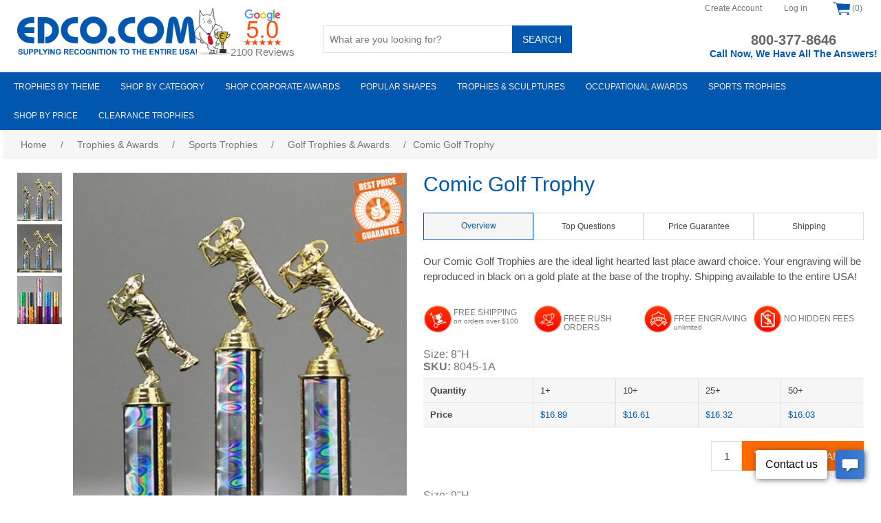

--- FILE ---
content_type: text/html; charset=utf-8
request_url: https://www.edco.com/comic-golf-trophy
body_size: 24180
content:
<!DOCTYPE html>
<html  class="html-product-details-page" lang="en">
<head>
<meta name="viewport" content="width=device-width, initial-scale=1.0, maximum-scale=1.0, user-scalable=0"/>
<link rel="canonical" href="https://www.edco.com/comic-golf-trophy"/>


<meta http-equiv='content-language' content='en-us'>
<link rel="preload" href="/Themes/Edco4/Content/fonts/glyphicons-halflings-regular.woff" as="font" crossorigin>
<!-- Global site tag (gtag.js) - Google Analytics -->
<script async src="https://www.googletagmanager.com/gtag/js?id=UA-29009964-1"></script>
<script>
    window.dataLayer = window.dataLayer || [];
    function gtag(){dataLayer.push(arguments);}
    gtag('js', new Date());

    gtag('config', 'UA-29009964-1');
    gtag('config', 'AW-1007565515'); 
</script>

    <title>Comic Golf Trophy, Last Place Trophy | Edco Awards</title>
    <meta http-equiv="Content-type" content="text/html;charset=UTF-8" />
    <meta name="description" content="Our Comic Golf Trophies are the ideal light hearted last place award choice." />
    <meta name="keywords" content="Comic Golf Trophy, Last Place Trophy, funny golf column trophy, comic golfer trophy with silver column" />
    <meta name="generator" content="nopCommerce" />
    <meta property="og:type" content="product" />
<meta property="og:title" content="Comic Golf Trophy" />
<meta property="og:description" content="Our Comic Golf Trophies are the ideal light hearted last place award choice." />
<meta property="og:image" content="https://www.edco.com/images/thumbs/0048768_comic-golf-trophy_600.jpeg" />
<meta property="og:url" content="https://www.edco.com/comic-golf-trophy" />
<meta property="og:site_name" content="Edco Awards" />
<meta property="twitter:card" content="summary" />
<meta property="twitter:site" content="Edco Awards" />
<meta property="twitter:title" content="Comic Golf Trophy" />
<meta property="twitter:description" content="Our Comic Golf Trophies are the ideal light hearted last place award choice." />
<meta property="twitter:image" content="https://www.edco.com/images/thumbs/0048768_comic-golf-trophy_600.jpeg" />
<meta property="twitter:url" content="https://www.edco.com/comic-golf-trophy" />

        <script src="https://ajax.googleapis.com/ajax/libs/jquery/1.12.4/jquery.min.js"></script>
    <link rel="stylesheet" href="https://maxcdn.bootstrapcdn.com/bootstrap/3.3.7/css/bootstrap.min.css" integrity="sha384-BVYiiSIFeK1dGmJRAkycuHAHRg32OmUcww7on3RYdg4Va+PmSTsz/K68vbdEjh4u" crossorigin="anonymous">
    <script src="https://maxcdn.bootstrapcdn.com/bootstrap/3.3.7/js/bootstrap.min.js" integrity="sha384-Tc5IQib027qvyjSMfHjOMaLkfuWVxZxUPnCJA7l2mCWNIpG9mGCD8wGNIcPD7Txa" crossorigin="anonymous"></script>

    
    <link href="/bundles/butajen_4xhw4dwzxsjee-my5hr8gii28s5chlhyppe.css" rel="stylesheet" type="text/css" />

    <script src="/bundles/cfkg1x9hc8dw3dbt2iznwvb0hwrpahu-uvfx63l2ntk.min.js" type="text/javascript"></script>

    <link href="https://www.edco.com/news/rss/1" rel="alternate" type="application/rss+xml" title="Edco Awards: News" />
    <link rel="shortcut icon" href="https://www.edco.com/favicon.ico" />
    
    <!--Powered by nopCommerce - http://www.nopCommerce.com-->
      
    <!-- Facebook Pixel Code -->
        <script>
        !function(f,b,e,v,n,t,s)
        {if(f.fbq)return;n=f.fbq=function(){n.callMethod?
        n.callMethod.apply(n,arguments):n.queue.push(arguments)};
        if(!f._fbq)f._fbq=n;n.push=n;n.loaded=!0;n.version='2.0';
        n.queue=[];t=b.createElement(e);t.async=!0;
        t.src=v;s=b.getElementsByTagName(e)[0];
        s.parentNode.insertBefore(t,s)}(window, document,'script',
        'https://connect.facebook.net/en_US/fbevents.js');
        fbq('init', '499836687421930');
        fbq('track', 'PageView');
        </script>
        <noscript><img height="1" width="1" style="display:none"
        src="https://www.facebook.com/tr?id=499836687421930&ev=PageView&noscript=1"
        /></noscript>
        <!-- End Facebook Pixel Code -->
    <!--Nextopia-->
    <script type="text/javascript" src="//cdn.nextopia.net/nxt-app/fcc19f26cac1bb664eb708372591868c.js" defer></script>
    <!--Nextopia-->
    <!-- TrustBox script -->
        <script type="text/javascript" src="//widget.trustpilot.com/bootstrap/v5/tp.widget.bootstrap.min.js" async></script>
    <!-- End TrustBox script -->
    <!-- Trustpilot Script Start -->
    <script type="text/javascript">(function (w, d, s, r, n) { w.TrustpilotObject = n; w[n] = w[n] || function () { (w[n].q = w[n].q || []).push(arguments) }; a = d.createElement(s); a.async = 1; a.src = r; a.type = 'text/java' + s; f = d.getElementsByTagName(s)[0]; f.parentNode.insertBefore(a, f) })(window, document, 'script', 'https://invitejs.trustpilot.com/tp.min.js', 'tp'); tp('register', '9MmckiqSch3Eh1tA');</script>
    <!-- Trustpilot Script End-->
     <script type="text/javascript">
        function readCookie(cname) {
            var re = new RegExp('[; ]' + cname + '=([^\\s;]*)');
            var sMatch = (' ' + document.cookie).match(re);
            if (cname && sMatch) return unescape(sMatch[1]);
            return '';
        }
    </script>
    <!-- Pinterest Pixel Base Code -->
    <script type="text/javascript">
    !function(e){if(!window.pintrk){window.pintrk=function(){window.pintrk.queue.push(
        Array.prototype.slice.call(arguments))};var
        n=window.pintrk;n.queue=[],n.version="3.0";var
        t=document.createElement("script");t.async=!0,t.src=e;var
        r=document.getElementsByTagName("script")[0];r.parentNode.insertBefore(t,r)}}("https://s.pinimg.com/ct/core.js");
        pintrk('load', '2613781534618');
        pintrk('page');
        pintrk('track', 'pagevisit');
    </script>
    <noscript>
    <img height="1" width="1" style="display:none;" alt="" src="https://ct.pinterest.com/v3/?tid= 2613781534618&event=init&noscript=1" />
    </noscript>   
 <!-- End Pinterest Pixel Base Code -->
 <!-- Start VWO Async SmartCode -->
<link rel="preconnect" href="https://dev.visualwebsiteoptimizer.com" />
<script type='text/javascript' data-cfasync="false" id='vwoCode'>
window._vwo_code || (function() {
var account_id=942770,
version=2.1,
settings_tolerance=2000,
hide_element='body',
hide_element_style = 'opacity:0 !important;filter:alpha(opacity=0) !important;background:none !important;transition:none !important;',
/* DO NOT EDIT BELOW THIS LINE */
f=false,w=window,d=document,v=d.querySelector('#vwoCode'),cK='_vwo_'+account_id+'_settings',cc={};try{var c=JSON.parse(localStorage.getItem('_vwo_'+account_id+'_config'));cc=c&&typeof c==='object'?c:{}}catch(e){}var stT=cc.stT==='session'?w.sessionStorage:w.localStorage;code={use_existing_jquery:function(){return typeof use_existing_jquery!=='undefined'?use_existing_jquery:undefined},library_tolerance:function(){return typeof library_tolerance!=='undefined'?library_tolerance:undefined},settings_tolerance:function(){return cc.sT||settings_tolerance},hide_element_style:function(){return'{'+(cc.hES||hide_element_style)+'}'},hide_element:function(){if(performance.getEntriesByName('first-contentful-paint')[0]){return''}return typeof cc.hE==='string'?cc.hE:hide_element},getVersion:function(){return version},finish:function(e){if(!f){f=true;var t=d.getElementById('_vis_opt_path_hides');if(t)t.parentNode.removeChild(t);if(e)(new Image).src='https://dev.visualwebsiteoptimizer.com/ee.gif?a='+account_id+e}},finished:function(){return f},addScript:function(e){var t=d.createElement('script');t.type='text/javascript';if(e.src){t.src=e.src}else{t.text=e.text}d.getElementsByTagName('head')[0].appendChild(t)},load:function(e,t){var i=this.getSettings(),n=d.createElement('script'),r=this;t=t||{};if(i){n.textContent=i;d.getElementsByTagName('head')[0].appendChild(n);if(!w.VWO||VWO.caE){stT.removeItem(cK);r.load(e)}}else{var o=new XMLHttpRequest;o.open('GET',e,true);o.withCredentials=!t.dSC;o.responseType=t.responseType||'text';o.onload=function(){if(t.onloadCb){return t.onloadCb(o,e)}if(o.status===200||o.status===304){_vwo_code.addScript({text:o.responseText})}else{_vwo_code.finish('&e=loading_failure:'+e)}};o.onerror=function(){if(t.onerrorCb){return t.onerrorCb(e)}_vwo_code.finish('&e=loading_failure:'+e)};o.send()}},getSettings:function(){try{var e=stT.getItem(cK);if(!e){return}e=JSON.parse(e);if(Date.now()>e.e){stT.removeItem(cK);return}return e.s}catch(e){return}},init:function(){if(d.URL.indexOf('__vwo_disable__')>-1)return;var e=this.settings_tolerance();w._vwo_settings_timer=setTimeout(function(){_vwo_code.finish();stT.removeItem(cK)},e);var t;if(this.hide_element()!=='body'){t=d.createElement('style');var i=this.hide_element(),n=i?i+this.hide_element_style():'',r=d.getElementsByTagName('head')[0];t.setAttribute('id','_vis_opt_path_hides');v&&t.setAttribute('nonce',v.nonce);t.setAttribute('type','text/css');if(t.styleSheet)t.styleSheet.cssText=n;else t.appendChild(d.createTextNode(n));r.appendChild(t)}else{t=d.getElementsByTagName('head')[0];var n=d.createElement('div');n.style.cssText='z-index: 2147483647 !important;position: fixed !important;left: 0 !important;top: 0 !important;width: 100% !important;height: 100% !important;background: white !important;';n.setAttribute('id','_vis_opt_path_hides');n.classList.add('_vis_hide_layer');t.parentNode.insertBefore(n,t.nextSibling)}var o=window._vis_opt_url||d.URL,s='https://dev.visualwebsiteoptimizer.com/j.php?a='+account_id+'&u='+encodeURIComponent(o)+'&vn='+version;if(w.location.search.indexOf('_vwo_xhr')!==-1){this.addScript({src:s})}else{this.load(s+'&x=true')}}};w._vwo_code=code;code.init();})();
</script>
<!-- End VWO Async SmartCode -->
 <!----Microsoft Ads Code ------>
    <script>
        (function(w,d,t,r,u)
        {
            var f,n,i;
            w[u]=w[u]||[],f=function()
            {
            var o={ti:"211064458", enableAutoSpaTracking: true}; 
            o.q=w[u],w[u]=new UET(o),w[u].push("pageLoad") 
            },
            n=d.createElement(t),n.src=r,n.async=1,n.onload=n.onreadystatechange=function()
            {
            var s=this.readyState;
            s&&s!=="loaded"&&s!=="complete"||(f(),n.onload=n.onreadystatechange=null)
            },
            i=d.getElementsByTagName(t)[0],i.parentNode.insertBefore(n,i)
        })
        (window,document,"script","//bat.bing.com/bat.js","uetq");
    </script>

    <!---New Schema Code for website -->
    <script type="application/ld+json">
    {
    "@context": "https://schema.org",
    "@type": "Organization",
    "name": "EDCO Awards & Specialties",
    "url": "https://www.edco.com/",
    "logo": "https://www.edco.com/images/thumbs/0038666.png",
    "image": "https://www.edco.com/images/thumbs/0038666.png",
    "description": "EDCO Awards & Specialties is America’s most trusted source for trophies, awards, crystal awards, glass awards, corporate awards, and custom awards. With over 55 years of experience, EDCO delivers premium recognition products with free engraving, free shipping on orders $100+, and guaranteed on-time delivery.",
    "foundingDate": "1969",
    "telephone": "+1-800-377-8646",
    "priceRange": "$2.00 - $2,000.00+",
    "address": {
        "@type": "PostalAddress",
        "streetAddress": "3702 Davie Blvd",
        "addressLocality": "Fort Lauderdale",
        "addressRegion": "FL",
        "postalCode": "33312",
        "addressCountry": "US"
    },
    "areaServed": {
        "@type": "Country",
        "name": "US"
    },
    "contactPoint": {
        "@type": "ContactPoint",
        "telephone": "+1-800-377-8646",
        "contactType": "customer service",
        "areaServed": "US",
        "availableLanguage": "English"
    },
    "sameAs": [
        "https://www.facebook.com/EDCOAwards/",
        "https://www.instagram.com/edcoawards",
        "https://www.linkedin.com/company/edco-awards-&-specialties",
        "https://www.youtube.com/user/EDCOAWARDS",
        "https://www.pinterest.com/edcoawards/",
        "https://www.trustpilot.com/review/edco.com",
        "https://maps.app.goo.gl/z57f4Zg4JH9GLjh68"
    ],
    "aggregateRating": {
        "@type": "AggregateRating",
        "ratingValue": "4.9",
        "bestRating": "5",
        "worstRating": "1",
        "reviewCount": "9774"
    },
    "knowsAbout": [
        "Trophies",
        "Awards",
        "Crystal Awards",
        "Glass Awards",
        "Corporate Awards",
        "Custom Awards",
        "Employee Recognition Awards",
        "Award Plaques"
    ]
    }
    </script>

    <script type="application/ld+json">
    {
    "@context": "https://schema.org",
    "@type": "WebSite",
    "url": "https://www.edco.com/",
    "name": "EDCO Awards & Specialties",
    "potentialAction": {
        "@type": "SearchAction",
        "target": "https://www.edco.com/catalogsearch/result/?q={search_term_string}",
        "query-input": "required name=search_term_string"
    }
    }
    </script>

<script>var __uzdbm_1 = "8eac4c9e-21e8-4dd6-b9b2-2ce18512969a";var __uzdbm_2 = "ZGU3NGI3MWUtYnVobi00ZGJlLTlhMzktNTEyY2MxZmM0ZmU4JDMuMjEuMjMzLjYz";var __uzdbm_3 = "7f90008eac4c9e-21e8-4dd6-b9b2-2ce18512969a1-17689720173390-002e07fd08374eaf06710";var __uzdbm_4 = "false";var __uzdbm_5 = "uzmx";var __uzdbm_6 = "7f9000d8b4c2dc-43e9-4428-b5c2-e978cd9318e91-17689720173390-8570e322b926717710";var __uzdbm_7 = "edco.com";</script> <script> (function(w, d, e, u, c, g, a, b){ w["SSJSConnectorObj"] = w["SSJSConnectorObj"] || {ss_cid : c, domain_info: "auto"}; w[g] = function(i, j){w["SSJSConnectorObj"][i] = j}; a = d.createElement(e); a.async = true; if(navigator.userAgent.indexOf('MSIE')!==-1 || navigator.appVersion.indexOf('Trident/') > -1){ u = u.replace("/advanced/", "/advanced/ie/");} a.src = u; b = d.getElementsByTagName(e)[0]; b.parentNode.insertBefore(a, b); })(window,document,"script","https://www.edco.com/18f5227b-e27b-445a-a53f-f845fbe69b40/stormcaster.js","buhp","ssConf"); ssConf("c1" , "https://edco.com"); ssConf("c3", "c99a4269-161c-4242-a3f0-28d44fa6ce24");ssConf("au", "edco.com"); ssConf("cu", "validate.perfdrive.com, ssc"); </script></head>
<body ontouchstart="">
    

<div class="ajax-loading-block-window" style="display: none">
</div>
<div id="dialog-notifications-success" title="Notification" style="display:none;">
</div>
<div id="dialog-notifications-error" title="Error" style="display:none;">
</div>
<div id="dialog-notifications-warning" title="Warning" style="display:none;">
</div>
<div id="bar-notification" class="bar-notification">
    <span class="close" title="Close">&nbsp;</span>
</div>



<!--[if lte IE 7]>
    <div style="clear:both;height:59px;text-align:center;position:relative;">
        <a href="http://www.microsoft.com/windows/internet-explorer/default.aspx" target="_blank">
            <img src="/Themes/Edco4/Content/images/ie_warning.jpg" height="42" width="820" alt="You are using an outdated browser. For a faster, safer browsing experience, upgrade for free today." />
        </a>
    </div>
<![endif]-->
<div class="master-wrapper-page">
    
    <div class="header">
    
    <div class="header-upper">
        <div class="header-selectors-wrapper">
            
            
            
            
        </div>
        <div class="header-links-wrapper">
            <div class="header-links">
    <ul>
        
            <li><a href="/register" class="ico-register">Create Account</a></li>
            <li><a href="/login" class="ico-login">Log in</a></li>
                
            <li id="topcartlink">
                <a href="/cart">
                    <img src="/themes/edco4/content/images/shopping-cartb.png" />
                    <span class="cart-qty">(0)</span>
                </a>
            </li>
        
    </ul>
            
</div>

            <div id="flyout-cart" class="flyout-cart">
    <div class="mini-shopping-cart">
        <div class="count">
You have no items in your shopping cart.        </div>
    </div>
</div>

        </div>
    </div>
    
    <div class="header-lower">
        <div class="header-logo">
            <a href="/">
    <img loading="lazy" title="" alt="Edco Awards" src="https://www.edco.com/images/thumbs/0038666.png" width="310" height="68">
</a>
        </div>
        <div class="Google_rating">
            <a href="https://www.google.com/search?q=Edco%20Awards%20&%20Specialties&ludocid=10267107724770319275#lrd=0x0:0x8e7c1814059a9bab,1" target="_blank">
                <img src="/Images/google-icon.png" alt="Our Google Rating" />
            </a>
            <p>2100 Reviews</p>
        </div>
        <div class="search-box store-search-box">
            <form method="get" id="small-search-box-form" action="/searchresults">
    <input type="text" class="search-box-text" id="small-searchterms" autocomplete="off" name="q" placeholder="What are you looking for?" />
    
    <input type="submit" class="button-1 search-box-button" value="Search" />
        
        
</form>
        </div>
        <div class="telephone">
            
<a href="tel:800-377-8646">800-377-8646</a>
<p class="sehabla">Call Now, We Have All The Answers!</p>
            

        </div>
    </div>
    
    
<link rel="stylesheet" href="https://fonts.googleapis.com/icon?family=Material+Icons">
<link rel="stylesheet" href="https://fonts.googleapis.com/css?family=Raleway:200,300,400,600,700">



<style>
    @media(max-width: 1000px) {
        #topheader {
            left: 0 !important;
            transform: unset !important;
        }

        .header {
            width: 100% !important;
        }
    }
</style>

<div class="desktop-menu">
    <ul class="mega-menu">
        

        <li class="has-sublist">
            <a class="with-subcategories" id="theme" title="Trophies by Theme"><span>Trophies by Theme</span></a>
            <div id="sub-category-theme" class="sub-category-container"></div>
        </li>

        <li class="has-sublist">
            <a class="with-subcategories" id="category" title="Shop by Category"><span>Shop by Category</span></a>
            <div id="sub-category-category" class="sub-category-container"></div>
        </li>

        <li class="has-sublist">
            <a class="with-subcategories" id="corporate" title="Shop Corporate Awards"><span>Shop Corporate Awards</span></a>
            <div id="sub-category-corporate" class="sub-category-container"></div>
        </li>

        <li class="has-sublist">
            <a class="with-subcategories" id="popular" title="Shop Popular Shapes"><span>Popular Shapes</span></a>
            <div id="sub-category-popular" class="sub-category-container"></div>
        </li>

        <li class="has-sublist">
            <a class="with-subcategories" id="trophies" title="Trophies & Medals"><span>Trophies & Sculptures</span></a>
            <div id="sub-category-trophies" class="sub-category-container"></div>
        </li>

        <li class="has-sublist">
            <a class="with-subcategories" id="occupations" title="Occupations"><span>Occupational Awards</span></a>
            <div id="sub-category-occupations" class="sub-category-container"></div>
        </li>

        <li class="has-sublist">
            <a class="with-subcategories" id="sports" title="Sports Trophies"><span>Sports Trophies</span></a>
            <div id="sub-category-sports" class="sub-category-container"></div>
        </li>

        <li class="has-sublist">
            <a class="with-subcategories" id="price" title="Shop by Price"><span>Shop by Price</span></a>
            <div id="sub-category-price" class="sub-category-container"></div>
        </li>
        <li class="has-sublist">
            <a href="/clearance-sale-awards" class="with-subcategories" id="clearance" title="Clearance trophies"><span>Clearance Trophies</span></a>
        </li>

        
    </ul>
</div>

<script type="text/javascript">

    $(document).on('mouseleave', '.has-sublist', function () {
        var $item_a = $(this).children('a.with-subcategories')
        $item_a.css({ "background-color": "#0057ad", "color": "#fff" });

        var subDiv = $("#sub-category-" + $item_a.attr('id'));
        subDiv.html('');
    });

    $(document).ready(function () {
        $('ul.mega-menu').find('a.with-subcategories').on('click', function () {
            var $this = $(this);
            $this.css({ "background-color": "#fff", "color": "#0057ad" });
            var parentId = $this.attr('id');

            var $subDiv = $this.siblings('div.sub-category-container');
            var data = "";

            $subDiv.html('');
            var subHtml = '';

            if (parentId == 'theme') {
                subHtml += "<div id='" + parentId + "' class='sublist-wrap doublewidth'>";
                data = '<div style="float: left; width: 50%;">     <ul class="sublist">                <li><a href="/searchresults?q=award">View All</a></li>        <li><a href="/searchresults?q=3+sizes">3-Size Awards</a></li>        <li><a href="/searchresults?q=academic+awards">Academic Awards</a></li>        <li><a href="/searchresults?q=Achievement+Awards">Achievement</a></li>        <li><a href="/searchresults?q=acrylic+awards">Acrylic Awards</a></li>        <li><a href="/searchresults?q=art+glass">Art Glass</a></li>        <li><a href="/searchresults?q=Award+Plaques">Award Plaques</a></li>        <li><a href="/searchresults?q=barware">Barware</a></li>        <li><a href="/searchresults?q=black+crystal">Black Crystal</a></li>        <li><a href="/searchresults?q=blue+crystal">Blue Crystal</a></li>        <li><a href="/searchresults?q=business+awards">Business Awards</a></li>        <li><a href="/searchresults?q=clear+crystal">Clear Crystal</a></li>        <li><a href="/searchresults?q=clocks">Clocks</a></li>        <li><a href="/corporate-awards">Corporate Celebration</a></li>        <li><a href="/searchresults?q=custom+awards">Custom Awards</a></li>        <li><a href="/crystal-awards">Crystal Awards</a></li>        <li><a href="/searchresults?q=crystal+%26+chrome">Crystal &amp; Chrome</a></li>        <li><a href="/searchresults?q=Diamonds">Diamonds</a></li>        <li><a href="/searchresults?q=eagles">Eagles</a></li>        <li><a href="/searchresults?q=economy+acrylic">Economy Acrylic</a></li>        <li><a href="/searchresults?q=economy+glass">Economy Glass</a></li>        <li><a href="/searchresults?q=Elite+Crystal">Elite Crystal</a></li>        <li><a href="/employee-of-the-month-awards">Employee of the Month</a></li>        <li><a href="/personalized-gifts/">Executive Gifts</a></li>        <li><a href="/searchresults?q=flames">Flames</a></li>     </ul>  </div>  <div style="float: left; width:50%;">     <ul class="sublist">         <li><a style="color:#fff" href="/searchresults?q=award">...</a></li>        <li><a href="/searchresults?q=gavels">Gavels</a></li>        <li><a href="/searchresults?q=gears">Gears</a></li>        <li><a href="/glass-awards">Glass Awards</a></li>        <li><a href="/searchresults?q=World+Globes">Globes</a></li>        <li><a href="/leadership-trophies">Leadership</a></li>        <li><a href="/searchresults?q=lightbulb">Light Bulbs</a></li>        <li><a href="/marble-stone-awards">Marble Awards</a></li>        <li><a href="/custom-metal-awards">Metal Awards</a></li>        <li><a href="/monogrammed-gifts-personalized-mementos">Monogrammed Gifts</a></li>        <li><a href="/searchresults?q=name+block">Name Blocks</a></li>        <li><a href="/searchresults?q=new+arrivals">New Arrivals</a></li>        <li><a href="/searchresults?q=Paperweights">Paperweights</a></li>        <li><a href="/perpetual-plaques">Perpetual Plaques</a></li>        <li><a href="/employee-recognition-awards">Recognition Awards</a></li>        <li><a href="/searchresults?q=red+crystal">Red Crystal</a></li>        <li><a href="/searchresults?q=religious">Religious</a></li>        <li><a href="/searchresults?q=Retirement+Awards">Retirement Awards</a></li>        <li><a href="/sales-awards-and-trophies">Sales Achievement</a></li>        <li><a href="/searchresults?q=service">Service</a></li>        <li><a href="/searchresults?q=Stars">Stars</a></li>        <li><a href="/searchresults?q=Teamwork">Teamwork</a></li>        <li><a href="/trophy-awards">Trophy Awards</a></li>        <li><a href="/searchresults?q=Vases">Vases &amp; Bowls</a></li>        <li><a href="/years-of-service-awards">Years of Service</a></li>     </ul>  </div>';
            } else if (parentId == 'category') {
                subHtml += "<div id='" + parentId + "' class='sublist-wrap fullwidth'>";
                data = '<div class="row">   <div class="box">     <div class="picture-title-wrap">       <div class="picture">         <a href="/plaque-awards" title="Show products in category Plaques ">           <img class="lazy" alt="Picture for category Plaques " src="/images/plaque.jpg" data-original="/images/plaque.jpg">         </a>       </div>       <div class="title double-line">         <a href="/plaque-awards" title="Show products in category Plaques">Award <br />Plaques </a>       </div>     </div>   </div>   <div class="box">     <div class="picture-title-wrap">       <div class="picture">         <a href="/crystal-awards" title="Show products in category Crystal Awards ">           <img class="lazy" alt="Picture for category Crystal Awards " src="/images/crystal.jpg" data-original="/images/crystal.jpg">         </a>       </div>       <div class="title double-line">         <a href="/crystal-awards" title="Show products in category Crystal Awards">Crystal <br />Awards </a>       </div>     </div>   </div>   <div class="box">     <div class="picture-title-wrap">       <div class="picture">         <a href="/glass-awards" title="Show products in category Glass Awards ">           <img class="lazy" alt="Picture for category Crystal Awards " src="/images/glass.jpg" data-original="/images/glass.jpg">         </a>       </div>       <div class="title double-line">         <a href="/glass-awards" title="Show products in category Glass Awards">Glass <br />Awards </a>       </div>     </div>   </div>   <div class="box">     <div class="picture-title-wrap">       <div class="picture">         <a href="/art-glass-awards" title="Show products in category Art Glass ">           <img class="lazy" alt="Picture for category Crystal Awards " src="/images/artglass.jpg" data-original="/images/artglass.jpg">         </a>       </div>       <div class="title double-line">         <a href="/art-glass-awards" title="Show products in category Art Glass Awards">Art <br />Glass </a>       </div>     </div>   </div>   <div class="box">     <div class="picture-title-wrap">       <div class="picture">         <a href="/acrylic-awards" title="Show products in category Acrylic">           <img class="lazy" alt="Picture for category Crystal Awards " src="/images/acrylic.jpg" data-original="/images/acrylic.jpg">         </a>       </div>       <div class="title double-line">         <a href="/acrylic-awards" title="Show products in category Acrylic Awards">Acrylic <br /> Awards </a>       </div>     </div>   </div> </div> <div class="row">   <div class="box">     <div class="picture-title-wrap">       <div class="picture">         <a href="/clock-awards" title="Show products in category Clocks ">           <img class="lazy" alt="Picture for category Clock Awards " src="/images/clocks.jpg" data-original="/images/clocks.jpg">         </a>       </div>       <div class="title">         <a href="/clock-awards" title="Show products in category Clocks Awards">Clocks</a>       </div>     </div>   </div>   <div class="box">     <div class="picture-title-wrap">       <div class="picture">         <a href="/gavel-awards" title="Show products in category Gavels ">           <img class="lazy" alt="Picture for category Gavels " src="/images/gavels.jpg" data-original="/images/gavels.jpg">         </a>       </div>       <div class="title">         <a href="/gavel-awards" title="Show products in category Gavels">Gavels</a>       </div>     </div>   </div>   <div class="box">     <div class="picture-title-wrap">       <div class="picture">         <a href="/paperweights" title="Show products in category Paperweight Awards">           <img class="lazy" alt="Picture for category Logo Promos " src="/images/paperweight-awards.jpg" data-original="/images/paperweight-awards.jpg">         </a>       </div>       <div class="title">         <a href="/paperweights" title="Show products in category Paperweight Awards">Paperweight Awards</a>       </div>     </div>   </div>   <div class="box">     <div class="picture-title-wrap">       <div class="picture">         <a href="/crystal-vases" title="Show products in category Vases ">           <img class="lazy" alt="Picture for category Vases" src="/images/vases.jpg" data-original="/images/vases.jpg">         </a>       </div>       <div class="title">         <a href="/crystal-vases" title="Show products in category Vases">Vases</a>       </div>     </div>   </div>   <div class="box">     <div class="picture-title-wrap">       <div class="picture">         <a href="/searchresults?q=quick+ship+awards#?q=quick+ship+awards&keywords=quick+ship+awards&search_return=all" title="Show products in category Quick Ship Awards ">           <img class="lazy" alt="Picture for category Quick Ship Awards " src="/images/quickship.jpg" data-original="/images/quickship.jpg">         </a>       </div>       <div class="title">         <a href="/searchresults?q=quick+ship+awards#?q=quick+ship+awards&keywords=quick+ship+awards&search_return=all" title="Show products in category Quick Ship Awards">Quick Ship Awards</a>       </div>     </div>   </div>   <div></div> </div>';
            } else if (parentId == 'corporate') {
                subHtml += "<div id='" + parentId + "' class='sublist-wrap fullwidth'>";
                data = '<div class="row">                     <div class="box">                         <div class="picture-title-wrap">                             <div class="picture">                                 <a href="/achievement-trophies" title="Show products in category Achievement Awards ">                                     <img class="lazy" alt="Picture for category Achievement Awards " src="/images/achievement-awards.jpg" data-original="/images/achievement-awards.jpg">                                 </a>                             </div>                             <div class="title double-line">                                 <a href="/achievement-trophies" title="Show products in category Achievement Awards">Achievement <br /> Awards</a>                             </div>                         </div>                     </div>                     <div class="box">                         <div class="picture-title-wrap">                             <div class="picture">                                 <a href="/employee-of-the-month-awards" title="Show products in category Employee of the month ">                                     <img class="lazy" alt="Picture for category Crystal Awards " src="/images/employee-of-the-month.jpg" data-original="/images/service.jpg">                                 </a>                             </div>                             <div class="title double-line">                                 <a href="/employee-of-the-month-awards" title="Show products in category Employee of the month">Employee of <br /> The Month</a>                             </div>                         </div>                     </div>                     <div class="box">                         <div class="picture-title-wrap">                             <div class="picture">                                 <a href="/custom-awards" title="Show products in category Custom Awards ">                                     <img class="lazy" alt="Picture for category Custom Awards" src="/images/custom-awards.jpg" data-original="/images/custom-awards.jpg">                                 </a>                             </div>                             <div class="title double-line">                                 <a href="/custom-awards" title="Show products in category Custom Awards">Custom<br /> Awards</a>                             </div>                         </div>                     </div>                     <div class="box">                         <div class="picture-title-wrap">                             <div class="picture">                                 <a href="/employee-awards" title="Show products in category Employees ">                                     <img class="lazy" alt="Picture for category Crystal Awards " src="/images/service.jpg" data-original="/images/service.jpg">                                 </a>                             </div>                             <div class="title double-line">                                 <a href="/employee-awards" title="Show products in category Employee Awards">Employee <br /> Service</a>                             </div>                         </div>                     </div>                     <div class="box">                         <div class="picture-title-wrap">                             <div class="picture">                                 <a href="/searchresults?q=best+sellers" title="Show products in category Best Sellers ">                                     <img class="lazy" alt="Picture for category Vases" src="/images/topsellers.jpg" data-original="/images/topsellers.jpg">                                 </a>                             </div>                             <div class="title double-line">                                 <a href="/searchresults?q=best+sellers" title="Show products in category Best Sellers">Best <br />Sellers</a>                             </div>                         </div>                     </div>                 </div>                 <div class="row">                     <div class="box">                         <div class="picture-title-wrap">                             <div class="picture">                                 <a href="/leadership-trophies" title="Show products in category Leadership Trophies ">                                     <img class="lazy" alt="Picture for category Leadership Trophies " src="/images/leadership.jpg" data-original="/images/leadership.jpg">                                 </a>                             </div>                             <div class="title double-line">                                 <a href="/leadership-trophies" title="Show products in category Leadership Trophies">Leadership<br /> Trophies</a>                             </div>                         </div>                     </div>                     <div class="box">                         <div class="picture-title-wrap">                             <div class="picture">                                 <a href="/retirement-awards" title="Show products in category Retirement ">                                     <img class="lazy" alt="Picture for category Retirement Awards " src="/images/retirement.jpg" data-original="/images/retirement.jpg">                                 </a>                             </div>                             <div class="title double-line">                                 <a href="/retirement-awards" title="Show products in category Retirement Awards">Retirement <br /> Gifts</a>                             </div>                         </div>                     </div>                     <div class="box">                         <div class="picture-title-wrap">                             <div class="picture">                                 <a href="/sales-awards-and-trophies" title="Show products in Sales Awards ">                                     <img class="lazy" alt="Picture for category Sales Awards " src="/images/sales-awards.jpg" data-original="/images/sales-awards.jpg">                                 </a>                             </div>                             <div class="title double-line">                                 <a href="/sales-awards-and-trophies" title="Show products in category Sales Awards">Sales<br /> Awards</a>                             </div>                         </div>                     </div>                     <div class="box">                         <div class="picture-title-wrap">                             <div class="picture">                                 <a href="/teamwork" title="Show products in category Teamwork ">                                     <img class="lazy" alt="Picture for category Teamwork Awards " src="/images/teamwork.jpg" data-original="/images/teamwork.jpg">                                 </a>                             </div>                             <div class="title double-line">                                 <a href="/teamwork" title="Show products in category Teamwork">Teamwork <br /> Awards</a>                             </div>                         </div>                     </div>                     <div class="box">                         <div class="picture-title-wrap">                             <div class="picture">                                 <a href="/years-of-service-awards" title="Show products in category Years of Service ">                                     <img class="lazy" alt="Picture for category Years of Service Awards " src="/images/years-service.jpg" data-original="/images/years-service.jpg">                                 </a>                             </div>                             <div class="title double-line">                                 <a href="/years-of-service-awards" title="Show products in category Years of Service">Years of<br /> Service</a>                             </div>                         </div>                     </div>                 </div>';
            } else if (parentId == 'popular') {
                subHtml += "<div id='" + parentId + "' class='sublist-wrap fullwidth'>";
                data = '<div class="row">     <div class="box">         <div class="picture-title-wrap">             <div class="picture">                 <a href="/circle-shaped-awards" title="Show products in category Circles "> <img class="lazy" alt="Picture for category Circles " src="/images/circles.jpg" data-original="/images/circles.jpg" /> </a>             </div>             <div class="title"><a href="/circle-shaped-awards" title="Show products in category Circles">Circles</a></div>         </div>     </div>     <div class="box">         <div class="picture-title-wrap">             <div class="picture">                 <a href="/crystal-diamond-awards" title="Show products in category Diamond Awards "> <img class="lazy" alt="Picture for category Diamond Awards " src="/images/diamonds.jpg" data-original="/images/diamonds.jpg" /> </a>             </div>             <div class="title"><a href="/crystal-diamond-awards" title="Show products in category Diamond Awards">Diamonds</a></div>         </div>     </div>     <div class="box">         <div class="picture-title-wrap">             <div class="picture">                 <a href="/eagle-awards" title="Show products in category Eagles "> <img class="lazy" alt="Picture for category Eagles Awards " src="/images/eagles.jpg" data-original="/images/eagles.jpg" /> </a>             </div>             <div class="title">                 <div class="title"><a href="/eagle-awards" title="Show products in category Art Glass Awards">Eagles</a></div>             </div>         </div>     </div>     <div class="box">         <div class="picture-title-wrap">             <div class="picture">                 <a href="/flame-recognition-awards" title="Show products in category Crystal Flames "> <img class="lazy" alt="Picture for category Crystal Flames" src="/images/flames.jpg" data-original="/images/flames.jpg" /> </a>             </div>             <div class="title"><a href="/flame-recognition-awards" title="Show products in category Crystal Flames">Flames</a></div>         </div>     </div>     <div class="box">         <div class="picture-title-wrap">             <div class="picture">                 <a href="/gear-shaped-awards" title="Show products in category Gears "> <img class="lazy" alt="Picture for category Gears " src="/images/Gears.jpg" data-original="/images/Gears.jpg" /> </a>             </div>             <div class="title"><a href="/gear-shaped-awards" title="Show products in category Gears">Gears</a></div>         </div>     </div> </div> <div class="row">     <div class="box">         <div class="picture-title-wrap">             <div class="picture">                 <a href="/world-globe-awards" title="Show products in Globes "> <img class="lazy" alt="Picture for category Globes " src="/images/globes.jpg" data-original="/images/globes.jpg" /> </a>             </div>             <div class="title"><a href="/world-globe-awards" title="Show products in category Globes Awards">Globes</a></div>         </div>     </div>     <div class="box">         <div class="picture-title-wrap">             <div class="picture">                 <a href="/octagon-shaped-awards" title="Show products in Octagons "> <img class="lazy" alt="Picture for category Octagons " src="/images/Octagons.jpg" data-original="/images/Octagons.jpg" /> </a>             </div>             <div class="title"><a href="/octagon-shaped-awards" title="Show products in category Octagons">Octagons</a></div>         </div>     </div>     <div class="box">         <div class="picture-title-wrap">             <div class="picture">                 <a href="/star-theme-awards" title="Show products in category Stars "> <img class="lazy" alt="Picture for category Stars " src="/images/stars.jpg" data-original="/images/stars.jpg" /> </a>             </div>             <div class="title"><a href="/star-theme-awards" title="Show products in category Stars">Stars</a></div>         </div>     </div>     <div class="box">         <div class="picture-title-wrap">             <div class="picture">                 <a href="/searchresults?q=towers" title="Show products in category Towers "> <img class="lazy" alt="Picture for category Towers / Obelisks " src="/images/towers.jpg" data-original="/images/towers.jpg" /> </a>             </div>             <div class="title"><a href="/searchresults?q=towers" title="Show products in category Towers / Obelisks">Towers / Obelisks</a></div>         </div>     </div>     <div class="box">         <div class="picture-title-wrap">             <div class="picture">                 <a href="/unique-awards" title="Show products in category Unique "> <img class="lazy" alt="Picture for category Unique " src="/images/unique.jpg" data-original="/images/unique.jpg" /> </a>             </div>             <div class="title"><a href="/unique-awards" title="Show products in category Unique">Unique</a></div>         </div>     </div> </div>';
            } else if (parentId == 'trophies') {
                subHtml += "<div id='" + parentId + "' class='sublist-wrap fullwidth'>";
                data = '<div class="row">   <div class="box">     <div class="picture-title-wrap">       <div class="picture">         <a href="/scholastic-awards" title="Show products in category Academic Awards ">           <img class="lazy" alt="Picture for category Academic  Awards " src="/images/academic.jpg" data-original="/images/academic.jpg">         </a>       </div>       <div class="title double-line">         <a href="/scholastic-awards" title="Show products in category Academic  Awards">Academic / <br /> School </a>       </div>     </div>   </div>   <div class="box">     <div class="picture-title-wrap">       <div class="picture">         <a href="/american-hero-trophy-awards" title="Show products in category American Hero">           <img class="lazy" alt="Picture for category American Hero" src="/images/american-hero.jpg" data-original="/images/american-hero.jpg">         </a>       </div>       <div class="title">         <a href="/american-hero-trophy-awards" title="Show products in category American Hero">American Hero</a>       </div>     </div>   </div>   <div class="box">     <div class="picture-title-wrap">       <div class="picture">         <a href="/activity-holder-trophies" title="Show products in category Activity Holders ">           <img class="lazy" alt="Picture for category Activity Holders " src="/images/activity-holders.jpg" data-original="/images/activity-holders.jpg">         </a>       </div>       <div class="title">         <a href="/activity-holder-trophies" title="Show products in category Activity Holders">Activity Holders </a>       </div>     </div>   </div>   <div class="box">     <div class="picture-title-wrap">       <div class="picture">         <a href="/trophy-cups" title="Show products in category Cups">           <img class="lazy" alt="Picture for category Cups Awards " src="/images/cups.jpg" data-original="/images/cups.jpg">         </a>       </div>       <div class="title">         <a href="/trophy-cups" title="Show products in category Cups Awards">Cups</a>       </div>     </div>   </div>   <div class="box">     <div class="picture-title-wrap">       <div class="picture">         <a href="/fun-awards" title="Show products in category Fun Awards ">           <img class="lazy" alt="Picture for category Fun Awards " src="/images/fun.jpg" data-original="/images/fun.jpg">         </a>       </div>       <div class="title">         <a href="/fun-awards" title="Show products in category Fun Awards">Fun Awards</a>       </div>     </div>   </div> </div> <div class="row">   <div class="box">     <div class="picture-title-wrap">       <div class="picture">         <a href="/medal-awards" title="Show products in category Medals ">           <img class="lazy" alt="Picture for category Medals " src="/images/medals.jpg" data-original="/images/medals.jpg">         </a>       </div>       <div class="title">         <a href="/medal-awards" title="Show products in category Medals">Medals</a>       </div>     </div>   </div>   <div class="box">     <div class="picture-title-wrap">       <div class="picture">         <a href="/searchresults?q=metal+awards" title="Show products in category Metal Awards ">           <img class="lazy" alt="Picture for category Metal Awards " src="/images/metal-awards.jpg" data-original="/images/metal-awards.jpg">         </a>       </div>       <div class="title">         <a href="/searchresults?q=metal+awards" title="Show products in category Metal Awards">Metal Awards</a>       </div>     </div>   </div>   <div class="box">     <div class="picture-title-wrap">       <div class="picture">         <a href="/4-post-trophies" title="Show products in category Team Trophies ">           <img class="lazy" alt="Picture for category Team Trophies " src="/images/team-trophy.jpg" data-original="/images/team-trophy.jpg">         </a>       </div>       <div class="title">         <a href="/4-post-trophies" title="Show products in category Team Trophies">Team Trophies</a>       </div>     </div>   </div>   <div class="box">     <div class="picture-title-wrap">       <div class="picture">         <a href="/trophy-awards" title="Show products in category Trophies ">           <img class="lazy" alt="Picture for category Trophies" src="/images/trophies.jpg" data-original="/images/trophies.jpg">         </a>       </div>       <div class="title">         <a href="/trophy-awards" title="Show products in category Trophies">Trophy Awards</a>       </div>     </div>   </div>   <div class="box">     <div class="picture-title-wrap">       <div class="picture">         <a href="/searchresults?q=trophy" title="Show products in all trophy categories">           <img class="lazy" alt="Picture for view all" src="/images/view-all.jpg" data-original="/images/view-all.jpg">         </a>       </div>       <div class="title">         <a href="/searchresults?q=trophy" title="Show products in all trophy categories">View All</a>       </div>     </div>   </div> </div>';
            } else if (parentId == 'sports') {
                subHtml += "<div id='" + parentId + "' class='sublist-wrap fullwidth openright'>";
                data = '<div class="row">   <div class="box">     <div class="picture-title-wrap">       <div class="picture">         <a href="/sports-awards" title="All Sports ">           <img class="lazy" alt="Picture for category All Sports  Awards " src="/images/all-sports-trophies.jpg" data-original="/images/all-sports-trophies.jpg">         </a>       </div>       <div class="title double-line">         <a href="/scholastic-awards" title="All Sports ">All Sports</a>       </div>     </div>   </div>   <div class="box">     <div class="picture-title-wrap">       <div class="picture">         <a href="/car-show-awards" title="Automotive trophies ">           <img class="lazy" alt="Picture for category Automotive Trophies " src="/images/Racing.jpg" data-original="/images/Racing.jpg">         </a>       </div>       <div class="title double-line">         <a href="/car-show-awards" title="Automotive trophies">Automotive Trophies</a>       </div>     </div>   </div>   <div class="box">     <div class="picture-title-wrap">       <div class="picture">         <a href="/baseball-awards" title="Baseball trophies">           <img class="lazy" alt="Picture for category Baseball trophies " src="/images/baseball.jpg" data-original="/images/baseball.jpg">         </a>       </div>       <div class="title double-line">         <a href="/baseball-awards" title="Baseball Trophies">Baseball Trophies</a>       </div>     </div>   </div>   <div class="box">     <div class="picture-title-wrap">       <div class="picture">         <a href="/basketball-awards" title="Basketball trophies">           <img class="lazy" alt="Picture for category Basketball trophies" src="/images/Basketball.jpg" data-original="/images/Basketball.jpg">         </a>       </div>       <div class="title double-line">         <a href="/basketball-awards" title="Basketball trophies">Basketball Trophies</a>       </div>     </div>   </div>   <div class="box">     <div class="picture-title-wrap">       <div class="picture">         <a href="/football-awards" title="Football trophies">           <img class="lazy" alt="Picture for category Football trophies" src="/images/Football.jpg" data-original="/images/Football.jpg">         </a>       </div>       <div class="title double-line">         <a href="/football-awards" title="Football trophies">Football Trophies</a>       </div>     </div>   </div> </div> <div class="row">   <div class="box">     <div class="picture-title-wrap">       <div class="picture">         <a href="/golf-awards" title="Golf Trophies">           <img class="lazy" alt="Picture for category Golf trophies" src="/images/Golf.jpg" data-original="/images/Golf.jpg">         </a>       </div>       <div class="title double-line">         <a href="/golf-awards" title="Golf Trophies">Golf Trophies</a>       </div>     </div>   </div>   <div class="box">     <div class="picture-title-wrap">       <div class="picture">         <a href="/sailing-awards" title="Sailing Trophies">           <img class="lazy" alt="Picture for category Sailing Trophies" src="/images/Sailing.jpg" data-original="/images/Sailing.jpg">         </a>       </div>       <div class="title double-line">         <a href="/sailing-awards" title="Sailing Trophies">Sailing Trophies</a>       </div>     </div>   </div>   <div class="box">     <div class="picture-title-wrap">       <div class="picture">         <a href="/soccer-awards" title="Soccer Trophies">           <img class="lazy" alt="Picture for category Soccer Trophies" src="/images/Soccer.jpg" data-original="/images/Soccer.jpg">         </a>       </div>       <div class="title double-line">         <a href="/soccer-awards" title="Soccer Trophies">Soccer Trophies</a>       </div>     </div>   </div>   <div class="box">     <div class="picture-title-wrap">       <div class="picture">         <a href="/fishing-awards" title="Sport Fishing Awards">           <img class="lazy" alt="Picture for category Sport Fishing Awards" src="/images/sport-fishing.jpg" data-original="/images/sport-fishing.jpg">         </a>       </div>       <div class="title double-line">         <a href="/fishing-awards" title="SPort Fishing Awards">Sport Fishing</a>       </div>     </div>   </div>   <div class="box">     <div class="picture-title-wrap">       <div class="picture">         <a href="/wrestling-awards" title="Wrestling Trophies">           <img class="lazy" alt="Picture for category Wrestling Trophies " src="/images/Wrestling.jpg" data-original="/images/Wrestling.jpg">         </a>       </div>       <div class="title double-line">         <a href="/wrestling-awards" title="Wrestling Trophies">Wrestling Trophies</a>       </div>     </div>   </div> </div>';
            } else if (parentId == 'price') {
                subHtml += "<div id='" + parentId + "' class='sublist-wrap singlewidth'>";
                data = '<ul class="sublist">                 <li><a href="searchresults?q=award">View All</a></li>                 <li><a href="/searchresults?q=award#?keywords=award&search_return=all&Price=%2410+to+%2425">$10 - $25</a></li>                 <li><a href="/searchresults?q=award#?q=award&keywords=award&search_return=all&Price=%2425+to+%2450">$25 - $50</a></li>                 <li><a href="/searchresults?q=award#?q=award&keywords=award&search_return=all&Price=%2450+to+%24100">$50 - $100</a></li>                 <li><a href="/searchresults?q=award#?q=award&keywords=award&search_return=all&Price=%24100+to+%24250">$100 - $250</a></li>                 <li><a href="/searchresults?q=award#?q=award&keywords=award&search_return=all&Price=%24250+to+%24500">$250 - $500</a></li>                 <li><a href="/searchresults?q=award#?q=award&keywords=award&search_return=all&Price=Greater+than+%24500">Greater than $500</a></li>             </ul>';
            } else if (parentId == 'occupations') {
                subHtml += "<div id='" + parentId + "' class='sublist-wrap fullwidth'>";
                data = '<div class="row">   <div class="box">     <div class="picture-title-wrap">       <div class="picture">         <a href="/technology-trophies" title="Show products in category Engineering / Tech  ">           <img class="lazy" alt="Picture for category Engineering / Tech " src="/images/Engineering.jpg" data-original="/images/Engineering.jpg">         </a>       </div>       <div class="title double-line">         <a href="/technology-trophies" title="Show products in category Engineering / Tech ">Engineering / <br /> Tech </a>       </div>     </div>   </div>   <div class="box">     <div class="picture-title-wrap">       <div class="picture">         <a href="/business-awards" title="Show products in category Finance / Business ">           <img class="lazy" alt="Picture for category Finance / Business" src="/images/Finance.jpg" data-original="/images/Finance.jpg">         </a>       </div>       <div class="title double-line">         <a href="/business-awards" title="Show products in category Finance / Business Awards">Finance / <br />Business </a>       </div>     </div>   </div>   <div class="box">     <div class="picture-title-wrap">       <div class="picture">         <a href="/fire-rescue-awards" title="Show products in category Firefighter Awards  ">           <img class="lazy" alt="Picture for category Vases" src="/images/Firefighter.jpg" data-original="/images/Firefighter.jpg">         </a>       </div>       <div class="title double-line">         <a href="/fire-rescue-awards" title="Show products in category Firefighter Awards ">Firefighter <br /> Awards </a>       </div>     </div>   </div>   <div class="box">     <div class="picture-title-wrap">       <div class="picture">         <a href="/judicial-awards-trophies" title="Show products in category Judicial Awards ">           <img class="lazy" alt="Picture for category Judicial Awards " src="/images/Judicial.jpg" data-original="/images/Judicial.jpg">         </a>       </div>       <div class="title double-line">         <a href="/judicial-awards-trophies" title="Show products in category Judicial Awards">Judicial <br /> Awards </a>       </div>     </div>   </div>   <div class="box">     <div class="picture-title-wrap">       <div class="picture">         <a href="/law-enforcement-awards-police-trophies" title="Show products in category Law Enforcement">           <img class="lazy" alt="Picture for category Law Enforcement " src="/images/Law-Enforcement.jpg" data-original="/images/Law-Enforcement.jpg">         </a>       </div>       <div class="title double-line">         <a href="/law-enforcement-awards-police-trophies" title="Show products in category Law Enforcement">Law Enforcement</a>       </div>     </div>   </div> </div> <div class="row">   <div class="box">     <div class="picture-title-wrap">       <div class="picture">         <a href="/medical-awards-trophies" title="Show products in category Medical Healthcare Awards">           <img class="lazy" alt="Picture for category Medical Healthcare Awards" src="/images/medical-healthcare.jpg" data-original="/images/medical-healthcare.jpg">         </a>       </div>       <div class="title double-line">         <a href="/medical-awards-trophies" title="Show products in category Medical Healthcare Awards">Medical / <br /> Healthcare </a>       </div>     </div>   </div>   <div class="box">     <div class="picture-title-wrap">       <div class="picture">         <a href="/military-trophies" title="Show products in Military Trophies">           <img class="lazy" alt="Picture for category Military Trophies" src="/images/armed-forces.jpg" data-original="/images/armed-forces.jpg">         </a>       </div>       <div class="title double-line">         <a href="/military-trophies" title="Show products in category Military Trophies">Military Trophies</a>       </div>     </div>   </div>   <div class="box">     <div class="picture-title-wrap">       <div class="picture">         <a href="/music-awards" title="Show products in category Music Awards">           <img class="lazy" alt="Picture for category Music Awards" src="/images/music.jpg" data-original="/images/music.jpg">         </a>       </div>       <div class="title double-line">         <a href="/music-awards" title="Show products in category Music Awards">Music Awards</a>       </div>     </div>   </div>   <div class="box">     <div class="picture-title-wrap">       <div class="picture">         <a href="/real-estate-awards-trophies" title="Show products in category Real Estate Awards ">           <img class="lazy" alt="Picture for category Real Estate Awards " src="/images/real-state.jpg" data-original="/images/real-state.jpg">         </a>       </div>       <div class="title double-line">         <a href="/real-estate-awards-trophies" title="Show products in category Real Estate Awards">Real Estate</a>       </div>     </div>   </div>   <div class="box">     <div class="picture-title-wrap">       <div class="picture">         <a href="/truck-driver-awards" title="Show products in category Trucking / Driver Awards">           <img class="lazy" alt="Picture for category Trucking / Driver Awards " src="/images/trucking.jpg" data-original="/images/trucking.jpg">         </a>       </div>       <div class="title double-line">         <a href="/truck-driver-awards" title="Show products in category Trucking / Driver Awards ">Trucking / <br /> Driver Awards </a>       </div>     </div>   </div> </div>';
            }

            subHtml += "<div class='row-wrapper'>";
            subHtml += data;
            subHtml += "</div></div>";
            $subDiv.append(subHtml);
        })
    });

</script>


<style>
    .mobile-header-width {
        width: 94%;
        margin: 0 auto;
    }

    .btn-hamburger {
        width: 30px;
        height: 32px;
        margin-top: 8px;
        margin-left: 15px;
    }

    .mobile-top-header {
        display: flex;
        justify-content: space-between;
        align-items: center;
        height: 57px;
        background-color: #0057ad;
    }

    .mobile-search-bar {
        width: 100%;
        margin: 0 auto;
        display: flex;
        flex-wrap: nowrap;
        background-color: unset;
    }

    #mbl-small-search-box-form {
        display: flex;
        justify-content: space-between;
        align-items: center;
    }

    .btn-mobile-search {
        float: right;
        background-color: #0057ad;
        width: 45px;
        height: 39px;
        border: 1px solid #fff;
        overflow: hidden;
        background: url(/themes/edco4/content/images/search-buttonw.png) center no-repeat #0057ad;
        text-indent: 999px;
    }

    body.theme-default .hc-offcanvas-nav .nav-close-button span::before, body.theme-default .hc-offcanvas-nav .nav-close-button span::after {
        width: 8px !important;
        height: 8px !important;
    }

    .right-header-button {
        width: 30px;
        margin-right: 10px;
        color: #fff;
        font-size: 25px;
        float: right;
    }

        .right-header-button span {
            background-color: #0057ad;
            color: #fff;
            transform: scale(-1, 1);
            font-size: 19px;
            line-height: 38px;
        }
        body.theme-default .hc-offcanvas-nav .nav-content>h2 {
            color: #fff;
        }

    @media(max-width: 601px) {
        .mobile-search-bar {
            background-color: #fff;
        }

        .btn-mobile-search {
            border: none;
        }
    }
</style>

<body class="theme-default">
    <div class="mobile-header-width">
        <div class="mobile-header">
            <div class="mobile-top-header">
                <div style="flex:0.9">
                    <div class="btn-hamburger">
                        <div class="hamburger toggle">
                            <span></span>
                            <span></span>
                            <span></span>
                        </div>

                        <nav id="main-nav">
                            <ul>
                                <li class="menu-quiet"><a href="/contactus">Contact Us</a></li>
                                <li class="menu-quiet"><a href="/searchresults?q=award">View All</a></li>
                                <li class="menu-quiet"><a href="/searchresults?q=best+sellers">Best Sellers</a></li>
                                <li class="menu-quiet"><a href="/searchresults?q=quick+ship+awards#?q=quick+ship+awards&keywords=quick+ship+awards&search_return=all">Rush Awards</a></li>
                                <li class="menu-quiet"><a href="/new-awards-trophies">New Arrivals</a></li>

                                <li class="root-catogory-item">
                                    <a class="mobile-root-categories" id="theme"><span>Trophies by Theme</span></a>
                                    <ul class="sub-category"></ul>
                                </li>

                                <li class="root-catogory-item">
                                    <a class="mobile-root-categories" id="category"><span>Shop by Category</span></a>
                                    <ul class="sub-category"></ul>
                                </li>

                                <li class="root-catogory-item">
                                    <a class="mobile-root-categories" id="corporate"><span>Shop Corporate Awards</span></a>
                                    <ul class="sub-category"></ul>
                                </li>

                                <li class="root-catogory-item">
                                    <a class="mobile-root-categories" id="popular"><span>Popular Shapes</span></a>
                                    <ul class="sub-category"></ul>
                                </li>

                                <li class="root-catogory-item">
                                    <a class="mobile-root-categories" id="trophies"><span>Trophies & Medals</span></a>
                                    <ul class="sub-category"></ul>
                                </li>

                                <li class="has-sublist">
                                    <a href="#" class="mobile-root-categories" id="occupations"><span>Occupational Awards</span></a>
                                    <ul class="sub-category"></ul>
                                </li>

                                <li class="has-sublist">
                                    <a href="#" class="mobile-root-categories" id="sports"><span>Sports Trophies</span></a>
                                    <ul class="sub-category"></ul>
                                </li>

                                <li class="has-sublist">
                                    <a href="#" class="mobile-root-categories" id="price"><span>Shop by Price</span></a>
                                    <ul class="sub-category"></ul>
                                </li>
                            </ul>
                        </nav>
                    </div>
                </div>

                <div style="flex:1">
                    <a href="/"><img src="/Themes/Edco4/Content/images/logo-white.png" alt="Edco Logo" width="165" height="37" /></a>
                </div>

                <div style="flex:1">
                    <div class="right-header-button">
                        <a href="/cart"><span class="glyphicon glyphicon-shopping-cart"></span></a>
                    </div>

                    <div class="right-header-button">
                        <a href="tel://800-377-8646"><span class="glyphicon glyphicon-phone-alt"></span></a>
                    </div>
                </div>
            </div>
            <div class="mobile-search-bar">
                <div class="mobile-searchbox">
                    <form action="/searchresults" id="mbl-small-search-box-form" method="get" novalidate="novalidate">
                        <input type="text" style="flex: 1" id="mbl-small-searchterms" autocomplete="off" name="q" placeholder="What are you looking for?">
                        <input type="submit" class="btn-mobile-search" value="Search">
                        <script type="text/javascript">
                            $("#small-search-box-form").submit(function (event) {
                                if ($("#small-searchterms").val() == "") {
                                    alert('Please enter some search keyword');
                                    $("#small-searchterms").focus();
                                    event.preventDefault();
                                }
                            });
                        </script>
                    </form>
                </div>
            </div>
        </div>
    </div>
</body>




</div>

    
   
    <div class="master-wrapper-content">
        <div id="flyout-cart" class="flyout-cart">
    <div class="mini-shopping-cart">
        <div class="count">
You have no items in your shopping cart.        </div>
    </div>
</div>

        


        
        <div class="breadcrumb">
        <ul>
            
            <li>
                <span>
                    <a href="/">
                        <span>Home</span>
                    </a>
                </span>
                <span class="delimiter">/</span>
            </li>
                <li>
                    <span>
                        <a href="/trophy-awards">
                            <span>Trophies &amp; Awards</span>
                        </a>
                    </span>
                    <span class="delimiter">/</span>
                </li>
                <li>
                    <span>
                        <a href="/sports-awards">
                            <span>Sports Trophies</span>
                        </a>
                    </span>
                    <span class="delimiter">/</span>
                </li>
                <li>
                    <span>
                        <a href="/golf-awards">
                            <span>Golf Trophies &amp; Awards</span>
                        </a>
                    </span>
                    <span class="delimiter">/</span>
                </li>
            <li>
                <strong class="current-item">Comic Golf Trophy</strong>
                
            </li>
        </ul>
    </div>
        <script type="application/ld+json">
            {
            "@context": "https://schema.org",
            "@type": "BreadcrumbList",
            "itemListElement": [{
            "@type": "ListItem",
            "position": 1,
            "name": "Home",
            "item": "https://www.edco.com"
            }

                    ,
                        {
                        "@type": "ListItem",
                        "position": 2,
                        "name": "Trophies &amp; Awards",
                        "item": "https://www.edco.com/trophy-awards"
                        }
                    
                    ,
                        {
                        "@type": "ListItem",
                        "position": 3,
                        "name": "Sports Trophies",
                        "item": "https://www.edco.com/sports-awards"
                        }
                    
                    ,
                        {
                        "@type": "ListItem",
                        "position": 4,
                        "name": "Golf Trophies &amp; Awards",
                        "item": "https://www.edco.com/golf-awards"
                        }
                                ]
            }
        </script>


            <div class="master-column-wrapper">
            <div class="center-1">
    
    
    <script type="text/javascript">
        $(document).ready(function () {
            $('#responsiveTab').responsiveTabs({
                type: 'default', //Types: default, vertical, accordion
                width: 'auto', //auto or any width like 600px
                fit: true,   // 100% fit in a container
                closed: 'accordion', // Start closed if in accordion view
                activate: function (event) { // Callback function if tab is switched
                }
            });

            $(window).on('load', function () {
                $('#tab1-content').removeClass('tab-padding-20');
                $('#tab2-content').removeClass('content-d-none');
                $('#tab3-content').removeClass('content-d-none');
                $('#tab4-content').removeClass('content-d-none');
            });
        });
    </script>
     <style>
        .selectedsku {
                border: 3px solid #0056ad;
                background-color: #eee;
        }
    </style>
<!--product breadcrumb-->

<div class="page product-details-page">
    <div class="page-body">
        
        <form method="post" id="product-details-form" action="/comic-golf-trophy">
            <div itemscope itemtype="http://schema.org/Product" data-productid="20188">
                <!--product title for mobile screen-->
                <div class="product-title lg-min-d-none">
                    <h1 itemprop="name">
                        Comic Golf Trophy
                    </h1>
                </div>
                <div class="product-essential">
                    
                    <!--product pictures-->
                    <div class="gallery">
        <div class="picture-thumbs desktop-theme">
                            <div class="thumb-item">
                    <img src="https://www.edco.com/images/thumbs/0048768_comic-golf-trophy_78.jpeg" alt="Picture of Comic Golf Trophy" title="Picture of Comic Golf Trophy" data-defaultsize="https://www.edco.com/images/thumbs/0048768_comic-golf-trophy_600.jpeg" data-fullsize="https://www.edco.com/images/thumbs/0048768_comic-golf-trophy.jpeg" />
                </div>
                <div class="thumb-item">
                    <img src="https://www.edco.com/images/thumbs/0041876_comic-golf-trophy_78.jpeg" alt="Picture of Comic Golf Trophy" title="Picture of Comic Golf Trophy" data-defaultsize="https://www.edco.com/images/thumbs/0041876_comic-golf-trophy_600.jpeg" data-fullsize="https://www.edco.com/images/thumbs/0041876_comic-golf-trophy.jpeg" />
                </div>
                <div class="thumb-item">
                    <img src="https://www.edco.com/images/thumbs/0041877_comic-golf-trophy_78.jpeg" alt="Picture of Comic Golf Trophy" title="Picture of Comic Golf Trophy" data-defaultsize="https://www.edco.com/images/thumbs/0041877_comic-golf-trophy_600.jpeg" data-fullsize="https://www.edco.com/images/thumbs/0041877_comic-golf-trophy.jpeg" />
                </div>
        </div>
        
    <div class="picture">
<div id="bpg" class="bpg">
    <img src="/Images/bpg.png" alt="Best Price guarantee" title="Best Price Guarantee" />
</div>            <img class="main_image" alt="Picture of Comic Golf Trophy" src="https://www.edco.com/images/thumbs/0048768_comic-golf-trophy_600.jpeg" title="Picture of Comic Golf Trophy" itemprop="image" id="main-product-img-20188" />
        <div class="copyright">&copy; edco</div>
    </div>


    <div class="picture-thumbs-mobile">
                    <div class="thumb-item">
                <img src="https://www.edco.com/images/thumbs/0048768_comic-golf-trophy_78.jpeg" alt="Picture of Comic Golf Trophy" title="Picture of Comic Golf Trophy" data-defaultsize="https://www.edco.com/images/thumbs/0048768_comic-golf-trophy_600.jpeg" data-fullsize="https://www.edco.com/images/thumbs/0048768_comic-golf-trophy.jpeg" />
            </div>
            <div class="thumb-item">
                <img src="https://www.edco.com/images/thumbs/0041876_comic-golf-trophy_78.jpeg" alt="Picture of Comic Golf Trophy" title="Picture of Comic Golf Trophy" data-defaultsize="https://www.edco.com/images/thumbs/0041876_comic-golf-trophy_600.jpeg" data-fullsize="https://www.edco.com/images/thumbs/0041876_comic-golf-trophy.jpeg" />
            </div>
            <div class="thumb-item">
                <img src="https://www.edco.com/images/thumbs/0041877_comic-golf-trophy_78.jpeg" alt="Picture of Comic Golf Trophy" title="Picture of Comic Golf Trophy" data-defaultsize="https://www.edco.com/images/thumbs/0041877_comic-golf-trophy_600.jpeg" data-fullsize="https://www.edco.com/images/thumbs/0041877_comic-golf-trophy.jpeg" />
            </div>
    </div>

</div>
                    
                    <div class="overview">
                        
                        <div class="product-name lg-d-none">
                            <h1 itemprop="name">
                                Comic Golf Trophy
                            </h1>
                        </div>

                        <!-- tab and product details-->
                        <div id="parent-product-detail">
                            <!-- responsive tab -->
                                <div id="responsiveTab">
                                    <ul class="resp-tabs-list">
                                        <li>Overview</li>
                                        <li>Top Questions</li>
                                        <li>Price Guarantee</li>
                                        <li>Shipping</li>
                                    </ul>
                                    <div class="resp-tabs-container">
                                        <div id="tab1-content" class="tab-padding-20">
                                            <p><p>Our Comic Golf Trophies are the ideal light hearted last place award choice. Your engraving will be reproduced in black on a gold plate at the base of the trophy. Shipping available to the entire USA!</p></p>
                                        </div>
                                        <div id="tab2-content" class="content-d-none">
                                            <div class="top-questions-answered">
  <ul>
    <li> · What is your production time? <ul>
        <li>3-4 business days from art approval. Free 2-day Rush Service is also available on some items, just be sure to indicate your required in-hand date upon check out. For more information call 800-377-8646, Live Chat, or e-mail us at  <a href="/cdn-cgi/l/email-protection#88fbe9e4edfbc8edecebe7a6ebe7e5"><span class="__cf_email__" data-cfemail="5c2f3d30392f1c39383f33723f3331">[email&#160;protected]</span></a>
        </li>
      </ul>
    </li>
    <li> · Where do I send my artwork? <ul>
        <li>You can upload Artwork at checkout, or e-mail it to&nbsp; <a href="/cdn-cgi/l/email-protection#2a594b464f596a4f4e494504494547"><span class="__cf_email__" data-cfemail="ea998b868f99aa8f8e8985c4898587">[email&#160;protected]</span></a>
        </li>
      </ul>
    </li>
    <li> · When will I see my proof? <ul>
        <li>Free art proofs will be generated within 1-2 business days.</li>
      </ul>
    </li>
    <li> · How much is engraving, logo and set up? <ul>
        <li>All engraving, logos and set up are FREE. No hidden fees!</li>
      </ul>
    </li>
    <li><a href="/compliance" target="_blank">· WARNING Compliance & Safety Information -  Read Disclaimers Now »</a></li>
  </ul>
</div>
                                        </div>
                                        <div id="tab3-content" class="content-d-none">
                                            <p>This product has our official Best Price Guarantee. We are so confident about our price that if you are able to find this product, decorated with the same process for less anywhere else we will match that price and also give you an additional 5% off.&nbsp; Our goal is to eliminate the stress of shopping for awards by offering the best price, free unlimited engraving, free shipping and no hidden fees.</p>
                                        </div>
                                        <div id="tab4-content" class="content-d-none">
                                            <p>We offer free standard shipping to <strong>one USA-based location&nbsp;</strong>on orders over $100.&nbsp; We also offer quick 1-2 day air delivery on rush orders shipped using premium&nbsp;UPS Air and FedEx Air Priority services anywhere in the USA!&nbsp; Additionally, in an effort to support remote ceremonies, we have introduced a multi-location drop shipping service at a nominal cost. Learn more about EDCO's <span style="text-decoration: underline;"><a href="/multi-location-shipping">drop shipping service</a></span>.</p>
                                        </div>
                                    </div>
                                </div>

                            <!-- product details (unit, price) -->
                            <div>
                                
                                <!--product reviews-->
                                
                                
                                <div class="det-page">
                    <div class="hcat-container">
                        <div class="hitem">
                            <div class="FShip"></div>
                            <h4 class="fs">Free Shipping</h4>
                            <p class="pfs">on orders over $100</p>
                        </div>
                        <div class="hitem">
                            <div class="FRush"></div>
                            <h4>Free Rush Orders</h4>
                        </div>
                            <div class="hitem">
                                <div class="FEngr"></div>
                                <h4>Free Engraving</h4>
                                <p class="pfs">unlimited</p>
                            </div>
                        <div class="hitem">
                            <div class="NHid"></div>
                            <h4>No Hidden Fees</h4>
                        </div>
                    </div>
</div>

                                <div class="product-collateral">
                                    <!--associated products-->
                                    <div class="product-variant-list">
                                        <div class="product-variant-line " data-productid="20193">
                                            <div class="variant-overview">
                                                <div class="variant-name">
Size: 8&quot;H                                                </div>

                                                <!--SKU, MAN, GTIN, vendor-->
                                                <div class="additional-details">
        <div class="sku" >
            <span class="label">SKU:</span>
            <span class="value" itemprop="sku" id="sku-20193">8045-1A</span>
        </div>
            </div>
                                                <!--availability-->
                                                
                                                <!--delivery-->
                                                
                                                <!--sample download-->
                                                
                                                <!--attributes-->
                                                <!--gift card-->
                                                <!--rental info-->
                                                    <div class="tier-prices">
        <div class="title">
            <strong>Volume Pricing</strong>
        </div>
        <div class="table-wrapper">
            <table class="prices-table">
                <tr>
                    <td class="field-header">
                        Quantity
                    </td>
                        <td class="item-quantity">
                            1+
                        </td>
                        <td class="item-quantity">
                            10+
                        </td>
                        <td class="item-quantity">
                            25+
                        </td>
                        <td class="item-quantity">
                            50+
                        </td>
                </tr>
                <tr>
                    <td class="field-header">
                        Price
                    </td>
                        <td class="item-price">
                            $16.89
                        </td>
                        <td class="item-price">
                            $16.61
                        </td>
                        <td class="item-price">
                            $16.32
                        </td>
                        <td class="item-price">
                            $16.03
                        </td>
                </tr>
            </table>
        </div>
    </div>

    <div class="add-to-cart">
                            <div class="add-to-cart-panel">
                <label class="qty-label" for="addtocart_20193_EnteredQuantity">Qty:</label>
                    <input class="qty-input" type="text" data-val="true" data-val-required="The Qty field is required." id="addtocart_20193_EnteredQuantity" name="addtocart_20193.EnteredQuantity" value="1" />
                    
                                    <input type="button" id="add-to-cart-button-20193" class="button-1 add-to-cart-button" value="Add to Cart" data-productid="20193" onclick="AjaxCart.addproducttocart_details('/addproducttocart/details/20193/1', '#product-details-form');return false;"/>
            </div>
        
    </div>

                                            </div>
                                        </div>
 <!--Offer Markup-->
                                        <script data-cfasync="false" src="/cdn-cgi/scripts/5c5dd728/cloudflare-static/email-decode.min.js"></script><script type="application/ld+json">
                                                {
                                                "@graph": [{
                                                "@context": "http://schema.org",
                                                "@type": "Product",
                                                "description": "&lt;p&gt;Our&#xA0;Comic Golf Trophies are the ideal light hearted last place award choice. Your engraving will be reproduced in black on a gold plate at the base of the trophy. Shipping available to the entire USA!&lt;/p&gt;",
                                                "name": "Comic Golf Trophy",
                                                "image": "https://www.edco.com/images/thumbs/0048768_comic-golf-trophy_600.jpeg",
                                                "sku": "8045-1A",
                                                "mpn": "8045-1A",
                                                "brand": "Edco Awards",
                                                "offers": {
                                                "@type": "Offer",
                                                "url": "https://www.edco.com/comic-golf-trophy",
                                                "availability": "http://schema.org/InStock",
                                                "price": "16.89",
                                                "priceCurrency": "USD",
                                                "priceValidUntil": "2026-02-20T00:06:57"
                                                }
                                                }]
                                                }
                                        </script>
                                        <div class="product-variant-line " data-productid="20194">
                                            <div class="variant-overview">
                                                <div class="variant-name">
Size: 9&quot;H                                                </div>

                                                <!--SKU, MAN, GTIN, vendor-->
                                                <div class="additional-details">
        <div class="sku" >
            <span class="label">SKU:</span>
            <span class="value" itemprop="sku" id="sku-20194">8045-1B</span>
        </div>
            </div>
                                                <!--availability-->
                                                
                                                <!--delivery-->
                                                
                                                <!--sample download-->
                                                
                                                <!--attributes-->
                                                <!--gift card-->
                                                <!--rental info-->
                                                    <div class="tier-prices">
        <div class="title">
            <strong>Volume Pricing</strong>
        </div>
        <div class="table-wrapper">
            <table class="prices-table">
                <tr>
                    <td class="field-header">
                        Quantity
                    </td>
                        <td class="item-quantity">
                            1+
                        </td>
                        <td class="item-quantity">
                            10+
                        </td>
                        <td class="item-quantity">
                            25+
                        </td>
                        <td class="item-quantity">
                            50+
                        </td>
                </tr>
                <tr>
                    <td class="field-header">
                        Price
                    </td>
                        <td class="item-price">
                            $17.47
                        </td>
                        <td class="item-price">
                            $17.18
                        </td>
                        <td class="item-price">
                            $16.89
                        </td>
                        <td class="item-price">
                            $16.61
                        </td>
                </tr>
            </table>
        </div>
    </div>

    <div class="add-to-cart">
                            <div class="add-to-cart-panel">
                <label class="qty-label" for="addtocart_20194_EnteredQuantity">Qty:</label>
                    <input class="qty-input" type="text" data-val="true" data-val-required="The Qty field is required." id="addtocart_20194_EnteredQuantity" name="addtocart_20194.EnteredQuantity" value="1" />
                    
                                    <input type="button" id="add-to-cart-button-20194" class="button-1 add-to-cart-button" value="Add to Cart" data-productid="20194" onclick="AjaxCart.addproducttocart_details('/addproducttocart/details/20194/1', '#product-details-form');return false;"/>
            </div>
        
    </div>

                                            </div>
                                        </div>
 <!--Offer Markup-->
                                        <script type="application/ld+json">
                                                {
                                                "@graph": [{
                                                "@context": "http://schema.org",
                                                "@type": "Product",
                                                "description": "&lt;p&gt;Our&#xA0;Comic Golf Trophies are the ideal light hearted last place award choice. Your engraving will be reproduced in black on a gold plate at the base of the trophy. Shipping available to the entire USA!&lt;/p&gt;",
                                                "name": "Comic Golf Trophy",
                                                "image": "https://www.edco.com/images/thumbs/0048768_comic-golf-trophy_600.jpeg",
                                                "sku": "8045-1B",
                                                "mpn": "8045-1B",
                                                "brand": "Edco Awards",
                                                "offers": {
                                                "@type": "Offer",
                                                "url": "https://www.edco.com/comic-golf-trophy",
                                                "availability": "http://schema.org/InStock",
                                                "price": "17.47",
                                                "priceCurrency": "USD",
                                                "priceValidUntil": "2026-02-20T00:06:57"
                                                }
                                                }]
                                                }
                                        </script>
                                        <div class="product-variant-line " data-productid="20195">
                                            <div class="variant-overview">
                                                <div class="variant-name">
Size: 10&quot;H                                                </div>

                                                <!--SKU, MAN, GTIN, vendor-->
                                                <div class="additional-details">
        <div class="sku" >
            <span class="label">SKU:</span>
            <span class="value" itemprop="sku" id="sku-20195">8045-1C</span>
        </div>
            </div>
                                                <!--availability-->
                                                
                                                <!--delivery-->
                                                
                                                <!--sample download-->
                                                
                                                <!--attributes-->
                                                <!--gift card-->
                                                <!--rental info-->
                                                    <div class="tier-prices">
        <div class="title">
            <strong>Volume Pricing</strong>
        </div>
        <div class="table-wrapper">
            <table class="prices-table">
                <tr>
                    <td class="field-header">
                        Quantity
                    </td>
                        <td class="item-quantity">
                            1+
                        </td>
                        <td class="item-quantity">
                            10+
                        </td>
                        <td class="item-quantity">
                            25+
                        </td>
                        <td class="item-quantity">
                            50+
                        </td>
                </tr>
                <tr>
                    <td class="field-header">
                        Price
                    </td>
                        <td class="item-price">
                            $18.04
                        </td>
                        <td class="item-price">
                            $17.75
                        </td>
                        <td class="item-price">
                            $17.47
                        </td>
                        <td class="item-price">
                            $17.18
                        </td>
                </tr>
            </table>
        </div>
    </div>

    <div class="add-to-cart">
                            <div class="add-to-cart-panel">
                <label class="qty-label" for="addtocart_20195_EnteredQuantity">Qty:</label>
                    <input class="qty-input" type="text" data-val="true" data-val-required="The Qty field is required." id="addtocart_20195_EnteredQuantity" name="addtocart_20195.EnteredQuantity" value="1" />
                    
                                    <input type="button" id="add-to-cart-button-20195" class="button-1 add-to-cart-button" value="Add to Cart" data-productid="20195" onclick="AjaxCart.addproducttocart_details('/addproducttocart/details/20195/1', '#product-details-form');return false;"/>
            </div>
        
    </div>

                                            </div>
                                        </div>
 <!--Offer Markup-->
                                        <script type="application/ld+json">
                                                {
                                                "@graph": [{
                                                "@context": "http://schema.org",
                                                "@type": "Product",
                                                "description": "&lt;p&gt;Our&#xA0;Comic Golf Trophies are the ideal light hearted last place award choice. Your engraving will be reproduced in black on a gold plate at the base of the trophy. Shipping available to the entire USA!&lt;/p&gt;",
                                                "name": "Comic Golf Trophy",
                                                "image": "https://www.edco.com/images/thumbs/0048768_comic-golf-trophy_600.jpeg",
                                                "sku": "8045-1C",
                                                "mpn": "8045-1C",
                                                "brand": "Edco Awards",
                                                "offers": {
                                                "@type": "Offer",
                                                "url": "https://www.edco.com/comic-golf-trophy",
                                                "availability": "http://schema.org/InStock",
                                                "price": "18.04",
                                                "priceCurrency": "USD",
                                                "priceValidUntil": "2026-02-20T00:06:57"
                                                }
                                                }]
                                                }
                                        </script>


                                    </div>
                                    
                                    <div class="faqs">
    <p>
        <b>Questions</b> about proofs, how to send logos or anything else? Call us now.  We are a 50 year old company with cheerful, knowledgeable
        people ready to chat, <a href="/contactus" target="_blank">email</a> or talk to you on the phone!
    </p>
</div>

<p>
                                            <a href="/golf-awards">
                                                <span>Browse the Entire Golf Trophies &amp; Awards Product Catalog</span>
                                            </a>
                                        </p>
                                    <div id="desktop-product-share">
                                        
                                    </div>
                                </div>
                            </div>
                        </div>
                    </div>
                </div>

                <div class="tpreviews">
                    <!-- TrustBox widget - Product Reviews SEO -->
                    <div class="trustpilot-widget" data-locale="en-US" data-template-id="5717796816f630043868e2e8"
                         data-businessunit-id="5c8974aaf161e40001d21357" data-style-height="200px" data-style-width="100%" data-theme="light"
                         data-sku="8045-1A" data-name="Comic Golf Trophy">
                        <a href="https://www.trustpilot.com/review/edco.com" target="_blank"
                           rel="noopener">Trustpilot</a>
                    </div>
                    <!-- End TrustBox widget -->
                </div>

                    <div class="also-purchased-products-grid product-grid">
        <div class="title">
            <strong>Customers who bought this item also bought</strong>
        </div>
        <div class="item-grid">
                <div class="item-box"><div class="product-item" data-productid="13849">
    <div class="picture">
        <div class="has-video">

</div>
        <a href="/signature-series-golf-club-putter-award-on-base" title="Show details for Signature Series Golf Putter Award">
            <img loading="lazy" height="242" width="201" alt="Picture of Signature Series Golf Putter Award" src="https://www.edco.com/images/thumbs/0048753_signature-series-golf-putter-award_200.jpeg" title="Show details for Signature Series Golf Putter Award" />
        </a>
    </div>
    <div class="details">
        <h2 class="product-title">
            <a href="/signature-series-golf-club-putter-award-on-base">
Signature Series Golf Putter Award                </a>
        </h2>      
        <div class="description">
            Golf Putter Award
        </div>
        <div class="add-info">
            
            <div class="prices">
                <span class="price actual-price">As low as $22.59</span>
                            </div>
            <div class="tp-stars">
                <script type="text/javascript" src="//widget.trustpilot.com/bootstrap/v5/tp.widget.bootstrap.min.js" async></script> <!-- End TrustBox script -->
        
                    <!-- TrustBox widget - Product Mini -->
                    <div class="trustpilot-widget" data-locale="en-US" data-template-id="54d39695764ea907c0f34825" data-businessunit-id="5c8974aaf161e40001d21357" data-style-height="24px" data-style-width="100%" data-theme="dark" data-sku="39-M1511" data-no-reviews="hide" data-scroll-to-list="true">
                        <a href="https://www.trustpilot.com/review/edco.com" target="_blank" rel="noopener" style="color: #0057ad;">Trustpilot</a>
                    </div>
                    <!-- End TrustBox widget -->
            </div>
            
           <!--
            <div class="buttons">
                    <input type="button" value="Add to Cart" class="button-2 product-box-add-to-cart-button" onclick="AjaxCart.addproducttocart_catalog('/addproducttocart/catalog/13849/1/1');return false;" />
                                                    <input type="button" value="Add to wishlist" title="Add to wishlist" class="button-2 add-to-wishlist-button" onclick="AjaxCart.addproducttocart_catalog('/addproducttocart/catalog/13849/2/1');return false;" />
            </div>
            -->
            
        </div>
    </div>
</div>
</div>
                <div class="item-box"><div class="product-item" data-productid="13853">
    <div class="picture">
        <div class="has-video">

</div>
        <a href="/live-action-male-golf-swing-award" title="Show details for Live Action Golf Trophy">
            <img loading="lazy" height="242" width="201" alt="Picture of Live Action Golf Trophy" src="https://www.edco.com/images/thumbs/0048736_live-action-golf-trophy_200.jpeg" title="Show details for Live Action Golf Trophy" />
        </a>
    </div>
    <div class="details">
        <h2 class="product-title">
            <a href="/live-action-male-golf-swing-award">
Live Action Golf Trophy                </a>
        </h2>      
        <div class="description">
            Live Action Golf
        </div>
        <div class="add-info">
            
            <div class="prices">
                <span class="price actual-price">As low as $15.99</span>
                            </div>
            <div class="tp-stars">
                <script type="text/javascript" src="//widget.trustpilot.com/bootstrap/v5/tp.widget.bootstrap.min.js" async></script> <!-- End TrustBox script -->
        
                    <!-- TrustBox widget - Product Mini -->
                    <div class="trustpilot-widget" data-locale="en-US" data-template-id="54d39695764ea907c0f34825" data-businessunit-id="5c8974aaf161e40001d21357" data-style-height="24px" data-style-width="100%" data-theme="dark" data-sku="82621GS" data-no-reviews="hide" data-scroll-to-list="true">
                        <a href="https://www.trustpilot.com/review/edco.com" target="_blank" rel="noopener" style="color: #0057ad;">Trustpilot</a>
                    </div>
                    <!-- End TrustBox widget -->
            </div>
            
           <!--
            <div class="buttons">
                    <input type="button" value="Add to Cart" class="button-2 product-box-add-to-cart-button" onclick="AjaxCart.addproducttocart_catalog('/addproducttocart/catalog/13853/1/1');return false;" />
                                                    <input type="button" value="Add to wishlist" title="Add to wishlist" class="button-2 add-to-wishlist-button" onclick="AjaxCart.addproducttocart_catalog('/addproducttocart/catalog/13853/2/1');return false;" />
            </div>
            -->
            
        </div>
    </div>
</div>
</div>
                <div class="item-box"><div class="product-item" data-productid="15162">
    <div class="picture">
        <div class="has-video">

</div>
        <a href="/xplosion-oval-male-golf" title="Show details for X-Plosion Oval Male Golf Award">
            <img loading="lazy" height="242" width="201" alt="Picture of X-Plosion Oval Male Golf Award" src="https://www.edco.com/images/thumbs/0048686_x-plosion-oval-male-golf-award_200.jpeg" title="Show details for X-Plosion Oval Male Golf Award" />
        </a>
    </div>
    <div class="details">
        <h2 class="product-title">
            <a href="/xplosion-oval-male-golf">
X-Plosion Oval Male Golf Award                </a>
        </h2>      
        <div class="description">
            Xplosion Golf
        </div>
        <div class="add-info">
            
            <div class="prices">
                <span class="price actual-price">As low as $21.89</span>
                            </div>
            <div class="tp-stars">
                <script type="text/javascript" src="//widget.trustpilot.com/bootstrap/v5/tp.widget.bootstrap.min.js" async></script> <!-- End TrustBox script -->
        
                    <!-- TrustBox widget - Product Mini -->
                    <div class="trustpilot-widget" data-locale="en-US" data-template-id="54d39695764ea907c0f34825" data-businessunit-id="5c8974aaf161e40001d21357" data-style-height="24px" data-style-width="100%" data-theme="dark" data-sku="TBMX2003" data-no-reviews="hide" data-scroll-to-list="true">
                        <a href="https://www.trustpilot.com/review/edco.com" target="_blank" rel="noopener" style="color: #0057ad;">Trustpilot</a>
                    </div>
                    <!-- End TrustBox widget -->
            </div>
            
           <!--
            <div class="buttons">
                    <input type="button" value="Add to Cart" class="button-2 product-box-add-to-cart-button" onclick="AjaxCart.addproducttocart_catalog('/addproducttocart/catalog/15162/1/1');return false;" />
                                                    <input type="button" value="Add to wishlist" title="Add to wishlist" class="button-2 add-to-wishlist-button" onclick="AjaxCart.addproducttocart_catalog('/addproducttocart/catalog/15162/2/1');return false;" />
            </div>
            -->
            
        </div>
    </div>
</div>
</div>
                <div class="item-box"><div class="product-item" data-productid="19047">
    <div class="picture">
        <div class="has-video">

</div>
        <a href="/goat-mascot-trophy" title="Show details for Goat Mascot Trophy">
            <img loading="lazy" height="242" width="201" alt="Picture of Goat Mascot Trophy" src="https://www.edco.com/images/thumbs/0046932_goat-mascot-trophy_200.jpeg" title="Show details for Goat Mascot Trophy" />
        </a>
    </div>
    <div class="details">
        <h2 class="product-title">
            <a href="/goat-mascot-trophy">
Goat Mascot Trophy                </a>
        </h2>      
        <div class="description">
            
        </div>
        <div class="add-info">
            
            <div class="prices">
                <span class="price actual-price">As low as $12.31</span>
                            </div>
            <div class="tp-stars">
                <script type="text/javascript" src="//widget.trustpilot.com/bootstrap/v5/tp.widget.bootstrap.min.js" async></script> <!-- End TrustBox script -->
        
                    <!-- TrustBox widget - Product Mini -->
                    <div class="trustpilot-widget" data-locale="en-US" data-template-id="54d39695764ea907c0f34825" data-businessunit-id="5c8974aaf161e40001d21357" data-style-height="24px" data-style-width="100%" data-theme="dark" data-sku="RC-492" data-no-reviews="hide" data-scroll-to-list="true">
                        <a href="https://www.trustpilot.com/review/edco.com" target="_blank" rel="noopener" style="color: #0057ad;">Trustpilot</a>
                    </div>
                    <!-- End TrustBox widget -->
            </div>
            
           <!--
            <div class="buttons">
                    <input type="button" value="Add to Cart" class="button-2 product-box-add-to-cart-button" onclick="AjaxCart.addproducttocart_catalog('/addproducttocart/catalog/19047/1/1');return false;" />
                                                    <input type="button" value="Add to wishlist" title="Add to wishlist" class="button-2 add-to-wishlist-button" onclick="AjaxCart.addproducttocart_catalog('/addproducttocart/catalog/19047/2/1');return false;" />
            </div>
            -->
            
        </div>
    </div>
</div>
</div>
                <div class="item-box"><div class="product-item" data-productid="19224">
    <div class="picture">
        <div class="has-video">

</div>
        <a href="/monster-golf-trophy" title="Show details for Monster Golf Trophy">
            <img loading="lazy" height="242" width="201" alt="Picture of Monster Golf Trophy" src="https://www.edco.com/images/thumbs/0048700_monster-golf-trophy_200.jpeg" title="Show details for Monster Golf Trophy" />
        </a>
    </div>
    <div class="details">
        <h2 class="product-title">
            <a href="/monster-golf-trophy">
Monster Golf Trophy                </a>
        </h2>      
        <div class="description">
            Monster Golf Trophy
        </div>
        <div class="add-info">
            
            <div class="prices">
                <span class="price actual-price">As low as $18.65</span>
                            </div>
            <div class="tp-stars">
                <script type="text/javascript" src="//widget.trustpilot.com/bootstrap/v5/tp.widget.bootstrap.min.js" async></script> <!-- End TrustBox script -->
        
                    <!-- TrustBox widget - Product Mini -->
                    <div class="trustpilot-widget" data-locale="en-US" data-template-id="54d39695764ea907c0f34825" data-businessunit-id="5c8974aaf161e40001d21357" data-style-height="24px" data-style-width="100%" data-theme="dark" data-sku="MR-747" data-no-reviews="hide" data-scroll-to-list="true">
                        <a href="https://www.trustpilot.com/review/edco.com" target="_blank" rel="noopener" style="color: #0057ad;">Trustpilot</a>
                    </div>
                    <!-- End TrustBox widget -->
            </div>
            
           <!--
            <div class="buttons">
                    <input type="button" value="Add to Cart" class="button-2 product-box-add-to-cart-button" onclick="AjaxCart.addproducttocart_catalog('/addproducttocart/catalog/19224/1/1');return false;" />
                                                    <input type="button" value="Add to wishlist" title="Add to wishlist" class="button-2 add-to-wishlist-button" onclick="AjaxCart.addproducttocart_catalog('/addproducttocart/catalog/19224/2/1');return false;" />
            </div>
            -->
            
        </div>
    </div>
</div>
</div>
        </div>
    </div>

                
            </div>
        <input name="__RequestVerificationToken" type="hidden" value="CfDJ8P1gsAEjFKJAjuHtQLTYUH1vRsic6nBGtQAreJlloc1nzubttBOBsv5k0dk3dDGBrG3i_yApXPN-o8Jgd7VkPz1ZeVFNbdNbbScTcrEZbbOk7VgNv9yM2zqUYNIDeZ83c7jzAcm-qKMzSEfx8AoXEBE" /></form>
        
    </div>
</div>

    
</div>

        </div>
        
    </div>
    <div class="footer">
    <div class="social-iconbar follow-us">
        <div class="social">
            <ul class="social-sharing">  
    <li><a href="https://www.facebook.com/EDCOAwards/" class="facebook" target="_blank" rel="nofollow"></a></li>
    <li><a href="https://www.instagram.com/edcoawards" class="instagram" target="_blank" rel="nofollow"></a></li>
    <li><a href="https://www.pinterest.com/edcoawards/" class="pinterest" target="_blank" rel="nofollow"></a></li>
    <li><a href="https://twitter.com/edcoawards" class="twitter" target="_blank" rel="nofollow"></a></li>
    <li><a href="https://www.youtube.com/user/EDCOAWARDS" class="youtube" target="_blank" rel="nofollow"></a></li>
    <li><a href="https://www.linkedin.com/company/edco-awards-&amp;-specialties" class="linkedin" target="_blank" rel="nofollow"></a></li>
</ul>
        </div>
    </div>
    <div class="footer-iconbar">
        <div class="iconbar-item">
            <a href="/t/satisfaction-guaranteed">
                <div class="icon-box">
                    <img src="/Images/icon-seal.png" alt="100% satisfaction" loading="lazy" width="64" height="56" />
                    <p>Satisfaction <br />Guarantee</p>
                </div>
            </a>
        </div>
        <div class="iconbar-item">
            <a href="/cdn-cgi/l/email-protection#8bfceee9f8eae7eef8cbeeefe8e4a5e8e4e6">
                <div class="icon-box">
                    <img class="icon-email" src="/Images/icon-email.png" alt="email us icon" loading="lazy" width="64" height="64" />
                    <p>Email us!</p>
                </div>
            </a>
        </div>
        <div class="iconbar-item">
            <a href="tel:8003778646">
                <div class="icon-box">
                    <img src="/Images/icon-phone.png" alt="phone icon" loading="lazy" width="64" height="64" />
                    <p>800-377-8646</p>
                </div>
            </a>
        </div>
        <div class="iconbar-item">
            <a href="#">
                <div class="icon-box purechat-button-expand">
                    <img src="/Images/icon-chat.png" alt="chat now" loading="lazy" width="48" height="48" />
                    <p>Live Chat!</p>
                </div>
            </a>
        </div>
    </div>
    <div class="footer-upper-group">
        <div>
            <div class="footer-upper-menu">
                <div class="footer-upper-item information">
                    <div class="title">
                        <strong>About</strong><span class="pull-right glyphicon glyphicon-chevron-down"></span>
                    </div>
                    <ul class="list">
                        <li><a href="/aboutus">Our Company</a></li>
                        <li><a href="/hassle-free-recognition-awards">Our Promise</a></li>
                        <li><a href="/reviews">Our Reputation</a></li>
                        <li><a href="/mission">Mission Statement</a></li>
                        <li><a href="/employees">Our Team</a></li>
                        <li><a href="/privacyinfo">Privacy Policy</a></li>
                    </ul>
                </div>
                <div class="footer-upper-item customer-service">
                    <div class="title">
                        <strong>Connect With Us</strong><span class="pull-right glyphicon glyphicon-chevron-down"></span>
                    </div>
                    <ul class="list">
                        <li><a href="/contactus">Contact us</a></li>
                        <li><a href="https://extranet.edco.com/surveys/create" target="_blank">Customer Feedback</a></li>
                        <li class="phonenum"><a href="tel:18003778646">(P) 800 377-8646</a></li>
                        <li class="phonenum"><a href="#">(F) 888 320-1779</a></li>
                        <li><a href="/accessibility">Accessibilty Statement</a></li>
                        <li class="accessibilityIcon">
                            <span data-acsb="trigger">
                                <img img-lazy-load-src="/images/icon-accessibility.svg" role="button" class="img-lazy-load img-lazy-load-loaded" src="/images/icon-accessibility.svg" alt="accessibility-logo">
                            </span>
                        </li>
                                            </ul>
                </div>
                <div class="footer-upper-item my-account">
                    <div class="title">
                        <strong>Ordering Info</strong><span class="pull-right glyphicon glyphicon-chevron-down"></span>
                    </div>
                    <ul class="list">
                        <li><a href="/productiontime">Production Process</a></li>
                        <li><a href="/shippinginfo">Shipping & Delivery</a></li>
                        <li><a href="/multi-location-shipping">Multi Location Shipping</a></li>
                        <li><a href="/SecurePayment">Secure Payment</a></li>
                        <li><a href="/satisfaction-guaranteed">Satisfaction Guarantee</a>
                        <li><a href="/faqs">FAQs</a></li>
                    </ul>
                </div>
                <div class="footer-upper-item  theme-edco-desktop">
                    <div class="footer-upper-item Badges">
                        <div>
                            <div class="tp-badge">
                                <!-- TrustBox widget - Mini -->
                                <div class="trustpilot-widget" data-locale="en-US" data-template-id="53aa8807dec7e10d38f59f32" data-businessunit-id="5c8974aaf161e40001d21357" data-style-height="130px" data-style-width="150px" data-theme="dark" data-token="c61e08b9-f03a-4482-936f-2e029b1044ae">
                                <a href="https://www.trustpilot.com/review/edco.com" target="_blank" rel="noopener">Trustpilot</a>
                                </div>
                                <!-- End TrustBox widget -->
                            </div>
                            <div class="verisign">
                                <!-- DigiCert Seal HTML -->
                                <!-- DigiCert Seal HTML -->
                                <!-- Place HTML on your site where the seal should appear -->
                                <div id="DigiCertClickID_oGypq0rc"></div>
                                <!-- DigiCert Seal Code -->
                                <!-- Place with DigiCert Seal HTML or with other scripts -->
                                <script data-cfasync="false" src="/cdn-cgi/scripts/5c5dd728/cloudflare-static/email-decode.min.js"></script><script type="text/javascript">
                                    var __dcid = __dcid || []; __dcid.push({ "cid": "DigiCertClickID_oGypq0rc", "tag": "oGypq0rc", "seal_format": "dynamic" }); (function () { var cid = document.createElement("script"); cid.async = true; cid.src = "//seal.digicert.com/seals/cascade/seal.min.js"; var s = document.getElementsByTagName("script"); var ls = s[(s.length - 1)]; ls.parentNode.insertBefore(cid, ls.nextSibling); }());
                                </script>
                            </div>
                        </div>
                        <div class="bbb-badge">
                            <a target="_blank" id="bbblink" class="ruvtbum" href="https://www.bbb.org/us/fl/fort-lauderdale/profile/trophies/edco-awardsspecialties-0633-90014197#bbbseal" title="Edco Awards & Specialties, Trophies, Fort Lauderdale, FL" style="display: block;position: relative;overflow: hidden; width: 60px; height: 108px; margin: 0px; padding: 0px;"><img style="padding: 0px; border: none;" id="bbblinkimg" src="https://seal-seflorida.bbb.org/logo/ruvtbum/edco-awards-and-specialties-90014197.png" width="120" height="108" alt="Edco Awards & Specialties, Trophies, Fort Lauderdale, FL" /></a><script type="text/javascript">var bbbprotocol = (("https:" == document.location.protocol) ? "https://" : "http://"); (function () { var s = document.createElement('script'); s.src = bbbprotocol + 'seal-seflorida.bbb.org' + unescape('%2Flogo%2Fedco-awards-and-specialties-90014197.js'); s.type = 'text/javascript'; s.async = true; var st = document.getElementsByTagName('script'); st = st[st.length - 1]; var pt = st.parentNode; pt.insertBefore(s, pt.nextSibling); })();</script>
                        </div>
                    </div>
                </div>
            </div>

        </div>
        <div>
            <div class="footer-down-menu">
                <div class="footer-upper-item">
                    <div class="title">
                        <strong>Products</strong><span class="pull-right glyphicon glyphicon-chevron-down"></span>
                    </div>
                    <ul class="list">
                        <li><a href="/achievement-trophies">Achievement Awards</a></li>
                        <li><a href="/acrylic-awards">Acrylic Awards</a></li>
                        <li><a href="/art-glass-awards">Art Glass Awards</a></li>
                        <li><a href="/plaque-awards">Award Plaques</a></li>
                        <li><a href="/crystal-awards">Crystal Awards</a></li>
                        <li><a href="/crystal-diamond-awards">Crystal Diamond Awards</a></li>
                        <li><a href="/custom-awards">Custom Awards</a></li>
                        <li><a href="/employee-of-the-month-awards">Employee of the Month</a></li>
                        <li><a href="/employee-recognition-awards">Employee Recognition Awards</a></li>
                        <li><a href="/glass-awards">Glass Awards</a></li>
                    </ul>
                </div>
                <div class="footer-upper-item">
                    <div class="product-list-extra">
                    </div>
                    <ul class="list">
                        <li><a href="/glass-plaque-awards">Glass Plaques</a></li>
                        <li><a href="/monogrammed-gifts-personalized-mementos">Monogrammed Gifts </a></li>
                        <li><a href="/perpetual-plaques">Perpetual Plaques</a></li>
                        <li><a href="/premium-engraved-crystal-awards">Premium Crystal Awards</a></li>
                        <li><a href="/years-of-service-awards">Service Awards</a></li>
                        <li><a href="/state-shaped-awards">State Shaped Awards</a></li>
                        <li><a href="/trophy-awards">Trophies</a></li>
                        <li><a href="/work-anniversary-awards">Work Anniversary Awards</a></li>
                        <li><a href="/world-globe-awards">World Globes</a></li>
                        <li><a href="/unique-awards">Unique Awards</a></li>
                    </ul>
                </div>
                <div class="footer-upper-item Occupational">
                    <div class="title">
                        <strong>Occupational Awards</strong><span class="pull-right glyphicon glyphicon-chevron-down"></span>
                    </div>
                    <ul class="list">                       
                        <li><a href="/aviation-trophies">Aviation Trophies</a></li>
                        <li><a href="/boating-trophies">Boating Trophies</a></li>
                        <li><a href="/construction-trophies">Construction Trophies</a></li>
                        <li><a href="/customer-service-trophies">Customer Service Trophies</a></li>
                        <li><a href="/business-awards">Finance / Banking Trophies</a></li>
                        <li><a href="/fire-rescue-awards">Firefighter Awards</a></li>
                        <li><a href="/judicial-awards-trophies">Judicial Awards</a></li>
                        <li><a href="/law-enforcement-awards-police-trophies">Law Enforcement / Police</a></li>
                        <li><a href="/medical-awards-trophies">Medical Trophies</a></li>
                        <li><a href="/military-trophies">Military Trophies</a></li>
                        <li><a href="/real-estate-awards-trophies">Real Estate Trophies</a></li>
                        <li><a href="/scholastic-awards">Teacher / School Awards</a></li>
                        <li><a href="/truck-driver-awards">Truck Driver Awards</a></li>
                        <li><a href="/safety-awards">Workplace Safety Awards</a></li>
                    </ul>
                </div>
                <div class="footer-upper-item Resources">
                    <div class="title">
                        <strong>Resources</strong><span class="pull-right glyphicon glyphicon-chevron-down"></span>
                    </div>
                    <ul class="list">
                            <li><a href="/blog">Award Guide</a></li>
                        <li><a href="https://www.google.com/search?q=Edco%20Awards%20&%20Specialties&ludocid=10267107724770319275#lrd=0x0:0x8e7c1814059a9bab,1" target="_blank">Reviews</a></li>
                        <li><a href="https://support.trustpilot.com/hc/en-us/articles/201839063-Edit-or-delete-your-review">Edit Trustpilot Review</a></li>
                        <li><a href="/files/eng-guide.pdf" target="_blank">Inscription Guide</a></li>
                        <li><a href="/files/myfonts.pdf" target="_blank">Recommended Fonts</a></li>
                        <li><a href="/employment" target="_blank">Employment</a></li>
                        <li><a href="/how-to-recognize-your-top-performing-employees">Employee of the Month Award Ideas</a></li>
                        <li><a href="/appreciation-award-wording">Award Wording Ideas</a></li>
                        <li><a href="/how-do-i-make-custom-shaped-awards-and-trophies">How to Create Custom Awards</a></li>
                        <li><a href="/how-to-reward-an-employee-for-years-of-service">Years of Service Award Ideas</a></li>
                        <li><a href="/be-the-talk-of-the-town-greatest-municipal-and-chamber-of-commerce-awards-to-give-out">Chamber of Commerce Award Ideas</a></li>
                    </ul>
                </div>
                <div class="footer-upper-item theme-edco-mobile">
                    <div class="footer-upper-item Badges">
                        <div>
                            <div class="tp-badge">
                                <!-- TrustBox widget - Mini -->
                                <div class="trustpilot-widget" data-locale="en-US" data-template-id="53aa8807dec7e10d38f59f32" data-businessunit-id="5c8974aaf161e40001d21357" data-style-height="130px" data-style-width="150px" data-theme="dark" style="position: relative;"><iframe frameborder="0" scrolling="no" title="Customer reviews powered by Trustpilot" loading="auto" src="https://widget.trustpilot.com/trustboxes/53aa8807dec7e10d38f59f32/index.html?templateId=53aa8807dec7e10d38f59f32&amp;businessunitId=5c8974aaf161e40001d21357#locale=en-US&amp;styleHeight=130px&amp;styleWidth=150px&amp;theme=dark" style="position: relative; height: 130px; width: 150px; border-style: none; display: block; overflow: hidden;"></iframe></div>
                                <!-- End TrustBox widget -->
                            </div>
                            <div class="verisign">
                                <!-- DigiCert Seal HTML -->
                                <!-- DigiCert Seal HTML -->
                                <!-- Place HTML on your site where the seal should appear -->
                                <div id="DigiCertClickID_oGypq0rc"></div>
                                <!-- DigiCert Seal Code -->
                                <!-- Place with DigiCert Seal HTML or with other scripts -->
                                <script type="text/javascript">
                                    var __dcid = __dcid || []; __dcid.push({ "cid": "DigiCertClickID_oGypq0rc", "tag": "oGypq0rc", "seal_format": "dynamic" }); (function () { var cid = document.createElement("script"); cid.async = true; cid.src = "//seal.digicert.com/seals/cascade/seal.min.js"; var s = document.getElementsByTagName("script"); var ls = s[(s.length - 1)]; ls.parentNode.insertBefore(cid, ls.nextSibling); }());
                                </script>
                            </div>
                        </div>
                        <div class="bbb-badge">
                            <a target="_blank" id="bbblink" class="ruvtbum" href="https://www.bbb.org/us/fl/fort-lauderdale/profile/trophies/edco-awardsspecialties-0633-90014197#bbbseal" title="Edco Awards & Specialties, Trophies, Fort Lauderdale, FL" style="display: block;position: relative;overflow: hidden; width: 60px; height: 108px; margin: 0px; padding: 0px;"><img style="padding: 0px; border: none;" id="bbblinkimg" src="https://seal-seflorida.bbb.org/logo/ruvtbum/edco-awards-and-specialties-90014197.png" width="120" height="108" alt="Edco Awards & Specialties, Trophies, Fort Lauderdale, FL" /></a><script type="text/javascript">var bbbprotocol = (("https:" == document.location.protocol) ? "https://" : "http://"); (function () { var s = document.createElement('script'); s.src = bbbprotocol + 'seal-seflorida.bbb.org' + unescape('%2Flogo%2Fedco-awards-and-specialties-90014197.js'); s.type = 'text/javascript'; s.async = true; var st = document.getElementsByTagName('script'); st = st[st.length - 1]; var pt = st.parentNode; pt.insertBefore(s, pt.nextSibling); })();</script>
                        </div>
                    </div>
                </div>
            </div>
        </div>

    </div>

    <div class="footer-lower">
        <div class="footer-block follow-us">
            
        </div>
            <div class="sitemap">
                <a href="/sitemap">Sitemap</a>
            </div>
        <div class="footer-info">
            <span class="footer-disclaimer">Copyright &copy; 2026 Edco Awards. All rights reserved.</span>
        </div>

            <div class="footer-powered-by">
                Powered by <a href="https://www.nopcommerce.com/">nopCommerce</a>
            </div>
        
    </div>
    
</div>


</div>

<!-- Google code for Analytics tracking -->


    
    <script src="/bundles/0ccil_laz_aiwgmp7hwdqrxmhqh9xmpt-83itvp8ayo.min.js" type="text/javascript"></script>

    <script type="text/javascript">
    $(document).ready(function () {
        $('.block .title').click(function () {
            var e = window, a = 'inner';
            if (!('innerWidth' in window)) {
                a = 'client';
                e = document.documentElement || document.body;
            }
            var result = { width: e[a + 'Width'], height: e[a + 'Height'] };
            if (result.width < 1001) {
                $(this).siblings('.listbox').slideToggle('slow');
            }
        });
    });
</script>
<script type="text/javascript">
    $(document).ready(function () {
        $('.footer-upper-item .title').click(function () {
            var e = window, a = 'inner';
            if (!('innerWidth' in window)) {
                a = 'client';
                e = document.documentElement || document.body;
            }
            var result = { width: e[a + 'Width'], height: e[a + 'Height'] };
            if (result.width < 769) {
                $(this).siblings('.list').slideToggle('slow');
            }
        });
    });
</script>
<script type="text/javascript">
        AjaxCart.init(false, '.header-links .cart-qty', '.header-links .wishlist-qty', '#flyout-cart');
    </script>
<script>
    $(document).ready(function () {
        var mainNav = new hcOffcanvasNav('#main-nav', {
            disableAt: 1001,
            customToggle: '.toggle',
            levelSpacing: 40,
            navTitle: '',
            levelTitles: true,
            levelTitleAsBack: true,
            labelClose: false,
            levelTitleAsBack: true
        });

        $(".hamburger").click(function () {
            $(".mobile-menu").toggleClass('open');
        });

        if ("ontouchstart" in document.documentElement) {
            $('.nav').removeClass('no-touch').addClass('touch')
        }
        $('.nav a').on('touchstart touchend', function (e) {
            $(this).toggleClass('over');
        });

        $('#main-nav').find('a.mobile-root-categories').on('click', function () {
            var $this = $(this);
            var $subDiv = $this.parent().find('ul.sub-category');

            if ($subDiv.html() !== '') return;

            var parentId = $this.attr('id');
            var data = "";

            if (parentId == 'theme') {               
                data = '<li><a href="/searchresults?q=award">View All</a></li> <li><a href="/searchresults?q=3+sizes">3-Size Awards</a></li> <li><a href="/searchresults?q=academic+awards">Academic Awards</a></li> <li><a href="/searchresults?q=Achievement+Awards">Achievement</a></li> <li><a href="/searchresults?q=acrylic+awards">Acrylic Awards</a></li> <li><a href="/searchresults?q=art+glass">Art Glass</a></li> <li><a href="/searchresults?q=Award+Plaques">Award Plaques</a></li> <li><a href="/searchresults?q=barware">Barware</a></li> <li><a href="/searchresults?q=black+crystal">Black Crystal</a></li> <li><a href="/searchresults?q=blue+crystal">Blue Crystal</a></li> <li><a href="/searchresults?q=business+awards">Business Awards</a></li> <li><a href="/searchresults?q=clear+crystal">Clear Crystal</a></li> <li><a href="/searchresults?q=clocks">Clocks</a></li> <li><a href="/corporate-awards">Corporate Celebration</a></li> <li><a href="/searchresults?q=custom+awards">Custom Awards</a></li> <li><a href="/crystal-awards">Crystal Awards</a></li> <li><a href="/searchresults?q=crystal+%26+chrome">Crystal & Chrome</a></li> <li><a href="/searchresults?q=Diamonds">Diamonds</a></li> <li><a href="/searchresults?q=eagles">Eagles</a></li> <li><a href="/searchresults?q=economy+acrylic">Economy Acrylic</a></li> <li><a href="/searchresults?q=economy+glass">Economy Glass</a></li> <li><a href="/searchresults?q=Elite+Crystal">Elite Crystal</a></li> <li><a href="/employee-of-the-month-awards">Employee of the Month</a></li> <li><a href="/personalized-gifts/">Executive Gifts</a></li> <li><a href="/searchresults?q=flames">Flames</a></li> <li><a href="/searchresults?q=gavels">Gavels</a></li> <li><a href="/searchresults?q=gears">Gears</a></li> <li><a href="/glass-awards">Glass Awards</a></li> <li><a href="/searchresults?q=World+Globes">Globes</a></li> <li><a href="/leadership-trophies">Leadership</a></li> <li><a href="/searchresults?q=lightbulb">Light Bulbs</a></li> <li><a href="/marble-stone-awards">Marble Awards</a></li> <li><a href="/custom-metal-awards">Metal Awards</a></li> <li><a href="/monogrammed-gifts-personalized-mementos">Monogrammed Gifts</a></li> <li><a href="/searchresults?q=name+block">Name Blocks</a></li> <li><a href="/searchresults?q=new+arrivals">New Arrivals</a></li> <li><a href="/searchresults?q=Paperweights">Paperweights</a></li> <li><a href="/perpetual-plaques">Perpetual Plaques</a></li> <li><a href="/employee-recognition-awards">Recognition Awards</a></li> <li><a href="/searchresults?q=red+crystal">Red Crystal</a></li> <li><a href="/searchresults?q=religious">Religious</a></li> <li><a href="/searchresults?q=Retirement+Awards">Retirement Awards</a></li> <li><a href="/sales-awards-and-trophies">Sales Achievement</a></li> <li><a href="/searchresults?q=service">Service</a></li> <li><a href="/searchresults?q=Stars">Stars</a></li> <li><a href="/searchresults?q=Teamwork">Teamwork</a></li> <li><a href="/trophy-awards">Trophy Awards</a></li> <li><a href="/searchresults?q=Vases">Vases & Bowls</a></li> <li><a href="/years-of-service-awards">Years of Service</a></li>';              
            } else if (parentId == 'category') {
                data = '<li><a href="/plaque-awards">Award Plaques</a></li> <li><a href="/crystal-awards">Crystal Awards</a></li> <li><a href="/glass-awards">Glass Awards</a></li> <li><a href="/art-glass-awards">Art Glass</a></li> <li><a href="/acrylic-awards">Acrylic Awards</a></li> <li><a href="http://www.edcopromos.com/" target="_Blank">Branded Products</a></li> <li><a href="/clock-awards">Clocks</a></li> <li><a href="/gavel-awards">Gavels</a></li> <li><a href="/crystal-vases">Vases</a></li> <li><a href="/searchresults?q=quick+ship+awards#?q=quick+ship+awards&keywords=quick+ship+awards&search_return=all">Quick Ship Awards</a></li>';
            } else if (parentId == 'corporate') {
                data = '<li><a href="/achievement-trophies">Achievement Awards</a></li> <li><a href="/employee-of-the-month-awards">Employee of The Month</a></li> <li><a href="/custom-awards">Custom Awards</a></li> <li><a href="/employee-awards">Employee Service</a></li> <li><a href="/searchresults?q=best+sellers">Best Sellers</a></li> <li><a href="/leadership-trophies">Leadership Trophies</a></li> <li><a href="/retirement-awards">Retirement Gifts</a></li> <li><a href="/sales-awards-and-trophies">Sales Awards</a></li> <li><a href="/teamwork">Teamwork Awards</a></li> <li><a href="/years-of-service-awards">Years of Service</a></li>';
            } else if (parentId == 'popular') {
                data = '<li><a href="/circle-shaped-awards">Circles</a></li> <li><a href="/crystal-diamond-awards">Diamonds</a></li> <li><a href="/eagle-awards">Eagles</a></li> <li><a href="/flame-recognition-awards">Flames</a></li> <li><a href="/gear-shaped-awards">Gears</a></li> <li><a href="/world-globe-awards">Globes</a></li> <li><a href="/octagon-shaped-awards">Octagons</a></li> <li><a href="/star-theme-awards">Stars</a></li> <li><a href="/searchresults?q=towers">Towers / Obelisks</a></li> <li><a href="/unique-awards">Unique</a></li>';
            } else if (parentId == 'trophies') {
                data = '<li>     <a href="/scholastic-awards" title="Show products in category Academic  Awards">Academic / School </a>   </li> <li>     <a href="/sports-awards" title="Show products in category certificates">All Sports</a>   </li>   <li>     <a href="/certificates" title="Show products in category certificates">Certificates</a>   </li>   <li>     <a href="/trophy-cups" title="Show products in category Cups Awards">Cups</a>   </li>   <li>     <a href="/fun-awards" title="Show products in category Fun Awards">Fun Awards</a>   </li>   <li>     <a href="/medal-awards" title="Show products in category Medals">Medals</a>   </li>   <li>     <a href="/military-trophies" title="Show products in category Military Trophies">Military Trophies</a>   </li>   <li>     <a href="/scholastic-awards" title="Show products in category Scholastic Awards">Scholastic Awards</a>   </li>   <li>     <a href="/4-post-trophies" title="Show products in category Team Trophies">Team Trophies</a>   </li>   <li>     <a href="/trophy-awards" title="Show products in category Trophies">Trophy Awards</a>   </li>';
            } else if (parentId == 'sports') {
                data = '<li>   <a href="/sports-awards" title="All Sports ">All Sports</a> </li> <li>   <a href="/car-show-awards" title="Automotive Trophies">Automotive Trophies</a> </li> <li>   <a href="/baseball-awards" title="Baseball Trophies">Baseball Trophies</a> </li> <li>   <a href="/basketball-awards" title="Basketball Trophies">Basketball Trophies</a> </li> <li>   <a href="/football-awards" title="Football Trophies">Football Trophies</a> </li> <li>   <a href="/golf-awards" title="Golf Trophies">Golf Trophies</a> </li> <li>   <a href="/sailing-awards" title="Sailing Trophies">Sailing Trophies</a> </li> <li>   <a href="/soccer-awards" title="Soccer Trophies">Soccer Trophies</a> </li> <li>   <a href="/tennis-awards-trophies" title="Tennis Trophies">Tennis Trophies</a> </li> <li>   <a href="/wrestling-awards" title="Wrestling Trophies">Wrestling Trophies</a> </li>';
            } else if (parentId == 'occupations') {
                data = '<li>   <a href="/car-show-awards" title="Show products in category Auto Show">Auto Show </a> </li> <li>   <a href="/technology-trophies" title="Show products in category Engineering / Tech ">Engineering Tech </a> </li> <li>   <a href="/business-awards" title="Show products in category Finance / Business Awards">Finance Business </a> </li> <li>   <a href="/fire-rescue-awards" title="Show products in category Firefighter Awards ">Firefighter Awards </a> </li> <li>   <a href="/judicial-awards-trophies" title="Show products in category Judicial Awards">Judicial Awards </a> </li> <li>   <a href="/law-enforcement-awards-police-trophies" title="Show products in category Law Enforcement">Law Enforcement</a> </li> <li>   <a href="/medical-awards-trophies" title="Show products in category Medical Healthcare">Medical / Healthcare</a> </li> <li>   <a href="/military-trophies" title="Show products in category Military Trophies">Military Trophies</a> </li> <li>   <a href="/music-awards" title="Show products in category Music Awards">Music Awards</a> </li> <li>   <a href="/truck-driver-awards" title="Show products in category Trucking / Driver Awards ">Trucking / Driver Awards </a> </li> <li>   <a href="/car-show-awards" title="Show products in category Auto Show">Auto Show </a> </li> <li>   <a href="/searchresults?q=tech" title="Show products in category Engineering / Tech ">Engineering Tech </a> </li> <li>   <a href="/business-awards" title="Show products in category Finance / Business Awards">Finance Business </a> </li> <li>   <a href="/fire-rescue-awards" title="Show products in category Firefighter Awards ">Firefighter Awards </a> </li> <li>   <a href="/judicial-awards-trophies" title="Show products in category Judicial Awards">Judicial Awards </a> </li> <li>   <a href="/law-enforcement-awards-police-trophies" title="Show products in category Law Enforcement">Law Enforcement</a> </li> <li>   <a href="/medical-awards-trophies" title="Show products in category Medical Healthcare">Medical / Healthcare</a> </li> <li>   <a href="/military-trophies" title="Show products in category Military Trophies">Military Trophies</a> </li> <li>   <a href="/music-awards" title="Show products in category Music Awards">Music Awards</a> </li> <li>   <a href="/truck-driver-awards" title="Show products in category Trucking / Driver Awards ">Trucking / Driver Awards </a> </li>';
            } else if (parentId == 'price') {
                data = '<li><a href="searchresults?q=award">View All</a></li>                 <li><a href="/searchresults?q=award#?keywords=award&search_return=all&Price=%2410+to+%2425">$10 - $25</a></li>                 <li><a href="/searchresults?q=award#?q=award&keywords=award&search_return=all&Price=%2425+to+%2450">$25 - $50</a></li>                 <li><a href="/searchresults?q=award#?q=award&keywords=award&search_return=all&Price=%2450+to+%24100">$50 - $100</a></li>                 <li><a href="/searchresults?q=award#?q=award&keywords=award&search_return=all&Price=%24100+to+%24250">$100 - $250</a></li>                 <li><a href="/searchresults?q=award#?q=award&keywords=award&search_return=all&Price=%24250+to+%24500">$250 - $500</a></li>                 <li><a href="/searchresults?q=award#?q=award&keywords=award&search_return=all&Price=Greater+than+%24500">Greater than $500</a></li>';
            } 

            console.log(data);

            $subDiv.append(data);
            setTimeout(function () {
                mainNav.update(true);
            }, 125);
        })
    });

</script>
<script type="text/javascript">
            $("#small-search-box-form").submit(function(event) {
                if ($("#small-searchterms").val() == "") {
                    alert('Please enter some search keyword');
                    $("#small-searchterms").focus();
                    event.preventDefault();
                }
            });
        </script>
<script type="text/javascript">
            $(document).ready(function () {
                $('.header').on('mouseenter', '#topcartlink', function () {
                    $('#flyout-cart').addClass('active');
                });
                $('.header').on('mouseleave', '#topcartlink', function () {
                    $('#flyout-cart').removeClass('active');
                });
                $('.header').on('mouseenter', '#flyout-cart', function () {
                    $('#flyout-cart').addClass('active');
                });
                $('.header').on('mouseleave', '#flyout-cart', function () {
                    $('#flyout-cart').removeClass('active');
                });
            });
        </script>
<script type="text/javascript">
                        //when a customer clicks 'Enter' button we submit the "add to cart" button (if visible)
                        $(document).ready(function() {
                            $("#addtocart_20195_EnteredQuantity").keydown(function(event) {
                                if (event.keyCode == 13) {
                                    $("#add-to-cart-button-20195").click();
                                    return false;
                                }
                            });
                        });
                    </script>
<script type="text/javascript">
                        //when a customer clicks 'Enter' button we submit the "add to cart" button (if visible)
                        $(document).ready(function() {
                            $("#addtocart_20194_EnteredQuantity").keydown(function(event) {
                                if (event.keyCode == 13) {
                                    $("#add-to-cart-button-20194").click();
                                    return false;
                                }
                            });
                        });
                    </script>
<script type="text/javascript">
                        //when a customer clicks 'Enter' button we submit the "add to cart" button (if visible)
                        $(document).ready(function() {
                            $("#addtocart_20193_EnteredQuantity").keydown(function(event) {
                                if (event.keyCode == 13) {
                                    $("#add-to-cart-button-20193").click();
                                    return false;
                                }
                            });
                        });
                    </script>
<script type="text/javascript">
            $(document).ready(function () {
                var document_width = $(window).width();
                $(window).resize(function () {
                    if (document_width > 1000) {
                        document.getElementById('spinvid').contentDocument.location.reload(true);
                        }
                });


                $('#spinvideo').hide();
                $('#spin360').on('click', function () {
                    $('#main-product-img-20188').hide();
                    $('.bpg').hide();

                    $('#spinvideo').show();

                    if ($('#spinvideo').is(':empty')) {
                        $('#spinvideo').html("<iframe id='spinvid' src='https://spins0.arqspin.com/iframe.html?spin=&is=0.16' frameborder='0' allowfullscreen></iframe>");
                    }
                });
                $('#spin360m').on('click', function () {
                    $('#main-product-img-20188').hide();
                    $('.bpg').hide();

                    $('#spinvideo').show();
                    if ($('#spinvideo').is(':empty')) {
                        $('#spinvideo').html("<iframe id='spinvid' src='https://spins0.arqspin.com/iframe.html?spin=&is=0.16' frameborder='0' allowfullscreen></iframe>");
                    }
                });
                $('.thumb-item img').on('click', function () {
                    $('#main-product-img-20188').show();
                    $('.bpg').show();
                    $('#spinvideo').hide();
                    $('#main-product-img-20188').attr('src', $(this).attr('data-defaultsize'));
                    $('#main-product-img-20188').attr('title', $(this).attr('title'));
                    $('#main-product-img-20188').attr('alt', $(this).attr('alt'));
                    $('#main-product-img-lightbox-anchor-20188').attr('href', $(this).attr('data-fullsize'));
                    $('#main-product-img-lightbox-anchor-20188').attr('title', $(this).attr('title'));
                    $('#main-product-img-20188').parent().find("source").attr('srcset', "");
                });
            });
        </script>

    <div id="goToTop"><span>top</span></div>
    <!-- Accessibility Script -->
    <script>(function(document, tag) { var script = document.createElement(tag); var element = document.getElementsByTagName('body')[0]; script.src = 'https://acsbapp.com/apps/app/dist/js/app.js'; script.async = true; script.defer = true; (typeof element === 'undefined' ? document.getElementsByTagName('html')[0] : element).appendChild(script); script.onload = function() { acsbJS.init({ statementLink : '', feedbackLink : '', footerHtml : '', hideMobile : false, hideTrigger : true, language : 'en', position : 'left', leadColor : '#146ff8', triggerColor : '#146ff8', triggerRadius : '50%', triggerPositionX : 'left', triggerPositionY : 'bottom', triggerIcon : 'default', triggerSize : 'medium', triggerOffsetX : 20, triggerOffsetY : 20, mobile : { triggerSize : 'small', triggerPositionX : 'left', triggerPositionY : 'center', triggerOffsetX : 0, triggerOffsetY : 0, triggerRadius : '0' } }); };}(document, 'script'));</script>
    <!--Pinterest-->
    <script defer src="//assets.pinterest.com/js/pinit.js"></script>
    <!--Facebook-->
    <div id="fb-root"></div>
    <script defer crossorigin="anonymous" src="https://connect.facebook.net/en_US/sdk.js#xfbml=1&version=v8.0&appId=576506522427185&autoLogAppEvents=1" nonce="b3QRIRjP"></script>
    <script type="text/javascript">
        _linkedin_partner_id = "3154353";
        window._linkedin_data_partner_ids = window._linkedin_data_partner_ids || [];
        window._linkedin_data_partner_ids.push(_linkedin_partner_id);
        </script><script type="text/javascript">
        (function(){var s = document.getElementsByTagName("script")[0];
        var b = document.createElement("script");
        b.type = "text/javascript";b.async = true;
        b.src = "https://snap.licdn.com/li.lms-analytics/insight.min.js";
        s.parentNode.insertBefore(b, s);})();
        </script>
        <noscript>
        <img height="1" width="1" style="display:none;" alt="" src="https://px.ads.linkedin.com/collect/?pid=3154353&fmt=gif" />
    </noscript>
    <!--PureChat-->
    <script type='text/javascript' data-cfasync='false'>window.purechatApi = { l: [], t: [], on: function () { this.l.push(arguments); } }; (function () { var done = false; var script = document.createElement('script'); script.async = true; script.type = 'text/javascript'; script.src = 'https://app.purechat.com/VisitorWidget/WidgetScript'; document.getElementsByTagName('HEAD').item(0).appendChild(script); script.onreadystatechange = script.onload = function (e) { if (!done && (!this.readyState || this.readyState == 'loaded' || this.readyState == 'complete')) { var w = new PCWidget({c: 'fe14f8bb-fcb2-4f2c-8596-568073a3bf3d', f: true }); done = true; } }; })();</script>
    <!--  ClickCease.com tracking-->
      <script type='text/javascript'>var script = document.createElement('script');
      script.async = true; script.type = 'text/javascript';
      var target = 'https://www.clickcease.com/monitor/stat.js';
      script.src = target;var elem = document.head;elem.appendChild(script);
      </script>
      <noscript>
      <a href='https://www.clickcease.com' rel='nofollow'><img src='https://monitor.clickcease.com' alt='ClickCease'/></a>
      </noscript>
      <!--  ClickCease.com tracking-->
    <!-- Modal Checkout-->
    <div class="modal fade" id="modalPayNow" tabindex="-1" role="dialog" aria-labelledby="exampleModalLabel" aria-hidden="false">
        <div class="modal-dialog" role="document">
            <div class="modal-content">
                <div class="modal-header">
                    <h5 class="modal-title" id="exampleModalLabel">Continue to payment</h5>
                    <button type="button" class="close" data-dismiss="modal" aria-label="Close">
                        <span aria-hidden="true">&times;</span>
                    </button>
                </div>
                <div class="modal-body">
                    <p class="checkout-text">We have received your information and Order! <br />  Please proceed with payment</p>
                </div>
                <div class="modal-footer">
                    <div class="buttons complete-button"style="text-align:center !important;">
                        <button id="SubmitPayment"  type="submit" data-processing="processing..." data-complete="complete"><span>Complete Payment</span></button>
                    </div>
                </div>
            </div>
        </div>
    </div>
</body>
</html>

--- FILE ---
content_type: text/plain; charset=UTF-8
request_url: https://www.edco.com/c99a4269-161c-4242-a3f0-28d44fa6ce24?
body_size: 41
content:
{"ssresp":"12","jsrecvd":"true","__uzmaj":"8eac4c9e-21e8-4dd6-b9b2-2ce18512969a","__uzmbj":"1768972019","__uzmcj":"154671082248","__uzmdj":"1768972019","__uzmlj":"j+/pxuH6oJgDKSUrY6KlkSLAqFuaOGTc6tmzg3jlxaE=","__uzmfj":"7f90008eac4c9e-21e8-4dd6-b9b2-2ce18512969a1-17689720194700-00294fe09c562773d8710","uzmxj":"7f9000d8b4c2dc-43e9-4428-b5c2-e978cd9318e91-17689720194700-7c086fda231c1eaa10","dync":"uzmx","jsbd2":"1f3e397e-buhp-3fe5-58c1-717618438b6a","cdif":"810111623319","crc":"n:33;r:5;c:1;i:20","mc":{},"mct":"button-1 search-box-button"}

--- FILE ---
content_type: text/plain; charset=UTF-8
request_url: https://www.edco.com/c99a4269-161c-4242-a3f0-28d44fa6ce24?
body_size: -212
content:
{"ssresp":"12","jsrecvd":"true","__uzmaj":"7ce7c98c-0235-41da-a586-3294f2b9c93a","__uzmbj":"1768972019","__uzmcj":"675341095098","__uzmdj":"1768972019","jsbd2":"16191e8b-buhp-3fe5-7020-5e0b24a649ad","cdif":"574381625134"}